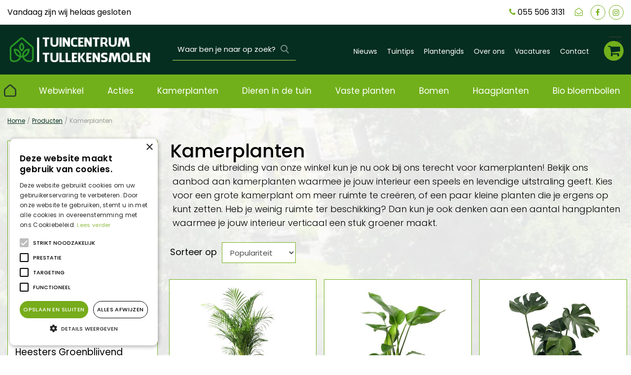

--- FILE ---
content_type: text/html; charset=utf-8
request_url: https://www.tuincentrumtullekensmolen.nl/kamerplanten
body_size: 32049
content:
<!DOCTYPE html>
<html lang="nl"><head>
<meta charset="utf-8">
<meta name="viewport" content="width=device-width, initial-scale=1, maximum-scale=1, minimum-scale=1, shrink-to-fit=no">
<title>Kamerplanten bestellen | Tuincentrum Tullekensmolen - Tuincentrum Tullekensmolen Beekbergen</title>
<meta name="keywords" content="Vaste planten, Kruiden, Varens, Grassen, Potgrond en bemesting, Tuingereedschap">
<meta name="description" content="Wil je kamerplanten online bestellen in de buurt van Beekbergen? Bekijk dan het assortiment van Tuincentrum Tullekensmolen in de webshop!">
<meta property="og:description" content="Wil je kamerplanten online bestellen in de buurt van Beekbergen? Bekijk dan het assortiment van Tuincentrum Tullekensmolen in de webshop!">
<meta property="og:type" content="article">
<meta property="og:url" content="https://www.tuincentrumtullekensmolen.nl/kamerplanten">
<meta property="og:description" content="Sinds de uitbreiding van onze winkel kun je nu ook bij ons terecht voor kamerplanten! Bekijk ons aanbod aan kamerplanten waarmee je jouw interieur een speels en levendige uitstraling geeft. Kies voor een grote kamerplant om meer ruimte te cre&amp;euml;ren, of een paar kleine planten die je ergens op kunt zetten. Heb je weinig ruimte ter beschikking? Dan kun je ook denken aan een aantal hangplanten waarmee je jouw interieur verticaal een stuk groener maakt.&amp;nbsp;">
<meta property="og:image" content="https://www.tuincentrumtullekensmolen.nl/files/images/webshop/kamerplanten-667x1000-621fa5d0c0e1e_og.jpg">
<meta property="og:title" content="Kamerplanten">
<meta property="og:locale" content="nl_NL">
<meta property="og:site_name" content="Tuincentrum Tullekensmolen Beekbergen">
<meta name="format-detection" content="telephone=no">
<link rel="alternate" type="application/rss+xml" href="https://www.tuincentrumtullekensmolen.nl/nieuws/feed.xml">
<!-- Global site tag (gtag.js) - Google Analytics -->
<script async src="https://www.googletagmanager.com/gtag/js?id=G-H9RLKPGXB1"></script>
<script>
  window.dataLayer = window.dataLayer || [];
  function gtag(){dataLayer.push(arguments);}
  gtag('js', new Date());

  gtag('config', 'G-H9RLKPGXB1');
</script>

<!-- Cookie Script code -->
<script type="text/javascript" charset="UTF-8" src="//cdn.cookie-script.com/s/445db2b77851d1b06d277391c5d94a4e.js"></script>
<!-- End Cookie Script code -->

<script src="https://static.elfsight.com/platform/platform.js" async></script>
<link href="/files/images/icons/favicon-1682409139.ico" rel="icon" type="image/x-icon" />
<link href="https://www.tuincentrumtullekensmolen.nl/kamerplanten" rel="canonical" />
<link href="/files/images/icons/f169c25733/apple-touch-icon-precomposed.png" rel="apple-touch-icon" />
<link rel="preload" href="/font/fontawesome-webfont.woff2?v=4.7.0" as="font" crossorigin>
<link rel="dns-prefetch" href="https://www.google-analytics.com" crossorigin>
<link rel="dns-prefetch" href="https://stats.g.doubleclick.net" crossorigin>
<link rel="stylesheet" type="text/css" href="/website/default-v2/css/style_production.86.css">



    <script type="text/javascript">
  	var app = {"baseUrl":"","assetUrl":"","locale":"nl_NL","language":"nl"};
  	app.lang = app.lang || {};
	</script>
	<!-- Global Site Tag (gtag.js) - Google Analytics -->
<script async src="https://www.googletagmanager.com/gtag/js?id=G-H9RLKPGXB1"></script>
<script>
  window.dataLayer = window.dataLayer || [];
  function gtag(){dataLayer.push(arguments);}
  gtag('js', new Date());
  gtag('config', 'G-H9RLKPGXB1');
</script>	<!-- Google Analytics -->
	<script type="text/javascript">
				(function(i,s,o,g,r,a,m){i['GoogleAnalyticsObject']=r;i[r]=i[r]||function(){
		(i[r].q=i[r].q||[]).push(arguments)},i[r].l=1*new Date();a=s.createElement(o),
		m=s.getElementsByTagName(o)[0];a.async=1;a.src=g;m.parentNode.insertBefore(a,m)
		})(window,document,'script','//www.google-analytics.com/analytics.js','ga_ua_override');
        		function ga(i,s,o,g,r,a,m) { ga_ua_override(i,s,o,g,r,a,m);
					
			if(i !== 'send' || s === 'pageview') return;
		
			var ga4p = [];
			if(typeof o === 'object')
			{
				if(!g) g = o.eventCategory || null;
				ga4p = o;
			}
			else
			{
				if(o) ga4p.push({'event_category': o});
				if(r) ga4p.push({'event_label': r});
			}
		
			gtag(s, g, ga4p);
		}
		
				ga('create', 'UA-110542887-1', 'auto');
		ga('require', 'displayfeatures');
	  			ga('set', 'anonymizeIp', true);
						ga('send', 'pageview');

        (function() {
            var script = document.createElement('script');
            script.src = 'https://unpkg.com/web-vitals@2.1.4/dist/web-vitals.iife.js';
            script.onload = function() {
				function sendToGoogleAnalytics({name, delta, id}) {
					ga('send', 'event', {
						eventCategory: 'Web Vitals',
						eventAction: name,
						eventLabel: id,
						eventValue: Math.round(name === 'CLS' ? delta * 1000 : delta),
						nonInteraction: true,
						transport: 'beacon'
					});
				}

                webVitals.getCLS(sendToGoogleAnalytics);
                webVitals.getFID(sendToGoogleAnalytics);
                webVitals.getLCP(sendToGoogleAnalytics);
            }
            document.head.appendChild(script);
        }());

		    </script>
			<style type="text/css">
		body#custom-bg{ background: url('https://www.tuincentrumtullekensmolen.nl/files/images/misc/achtergrond-1920x2764-61b9bb70cebdc_src.jpg')  top left repeat;
		background-size:contain;		}
	</style>
	</head>
<body class="col_equal responsive nl_NL nl webshop category-37" id="custom-bg">
<!-- Elfsight Popup | Omleiding Tullekensmolen -->
<script src="https://elfsightcdn.com/platform.js" async></script>
<div class="elfsight-app-6f487885-8d4c-4dcf-9489-bdc0e938802b" data-elfsight-app-lazy></div><div id="body_content">
	<div id=skip-link><a href="#content" class="sr-only sr-only-focusable">Ga naar content</a></div>
		<section id=container>
		<header class="layout_placeholder placeholder-header">
	<div class=in>
		<div id="layout_block_40" class="layout_block block_type_breadcrumbs">
	<div class=in itemscope itemtype="https://schema.org/BreadcrumbList">		<div class="breadcrumb" itemprop="itemListElement" itemscope itemtype="https://schema.org/ListItem">
		  		  <a itemprop="item"  href="/" class="home" title="Home"><span itemprop="name">Home</span><meta itemprop="position" content="1"></a>
		  <div class="separator">&gt;</div>		</div>
			<div class="breadcrumb" itemprop="itemListElement" itemscope itemtype="https://schema.org/ListItem">
		  		  <a itemprop="item"  href="/producten" title="Producten"><span itemprop="name">Producten</span><meta itemprop="position" content="2"></a>
		  <div class="separator">&gt;</div>		</div>
			<div class="breadcrumb" itemprop="itemListElement" itemscope itemtype="https://schema.org/ListItem">
		  		    <span itemprop="name"  title="Kamerplanten">Kamerplanten</span><meta itemprop="position" content="3">
		  		</div>
	</div>
</div>	
	</div>
</header>	    <div class="column_wrapper disable_right column-2">
	    	<div class=in>
				<div class=main_column id=main_column>
					<div class="layout_placeholder placeholder-content_top">
	<div class="in">
		    <div id="layout_block_18" class="layout_block block_type_openinghours_today">
        <div class=wrap>
            <div class=in>
                <div class=block-content>
                    <span class="location_1"><span class="closed-text">Vandaag zijn wij helaas gesloten</span></span>                </div>
            </div>
        </div>
    </div>
<div id="layout_block_20" class="layout_block block_type_logo">
	<div class=in>
		<a href="/" title="Tuincentrum Tullekensmolen webshop Beekbergen" class="logo">
			<img src="/website/default-v2/images/logo.png" alt="Tuincentrum Tullekensmolen webshop Beekbergen"  loading="eager">
		</a>
	</div>
</div><div id="layout_block_21" class="layout_block block_type_html header-contact">
		<div class="wrap">
		<div class=in>
						<div class=block-content><ul>
	<li><a href="tel:0031555063131"><i class="fa fa-phone">&nbsp;</i><span>055 506 3131</span></a></li>
	<li><a href="/cdn-cgi/l/email-protection#82ebece4edc2f6f7ebece1e7ecf6f0f7eff6f7eeeee7e9e7ecf1efedeee7ecacecee"><i class="fa fa-envelope-open-o">&nbsp;</i></a></li>
</ul></div>					</div>
	</div>
	</div>
<div id="layout_block_19" class="layout_block block_type_html header-social">
		<div class="wrap">
		<div class=in>
						<div class=block-content><ul>
	<li><a href="https://www.facebook.com/tuincentrumtullekensmolen/" rel="noopener noreferrer" target="_blank"><i class="fa fa-facebook">&nbsp;</i></a></li>
	<li><a href="https://www.instagram.com/tuincentrum_tullekensmolen" rel="noopener noreferrer" target="_blank"><i class="fa fa-instagram">&nbsp;</i></a></li>
</ul></div>					</div>
	</div>
	</div>
<div id="layout_block_27" class="layout_block block_type_html header-menu-button">
		<div class="wrap">
		<div class=in>
						<div class=block-content><p><a href="#">&nbsp;</a></p></div>					</div>
	</div>
	</div>
<nav id="layout_block_43" class="layout_block block_type_navigation menu-top submenu_vertical_show">
<div class="in">
<ul>
  <li class="first" id="item_41"><span class=headlink>
    <a id="41" title="Nieuws" class="label " href="/nieuws" target="_self"><span class=in>Nieuws</span></a>
             
             </span>
  </li>
  <li class="" id="item_35"><span class=headlink>
    <a id="35" title="Tuintips" class="label " href="/tuintips" target="_self"><span class=in>Tuintips</span></a>
             
             </span>
  </li>
  <li class="" id="item_36"><span class=headlink>
    <a id="36" title="Plantengids" class="label " href="/plantengids" target="_self"><span class=in>Plantengids</span></a>
             
             </span>
  </li>
  <li class="" id="item_38"><span class=headlink>
    <a id="38" title="Over ons" class="label " href="/over-ons" target="_self"><span class=in>Over ons</span></a>
             
             </span>
  </li>
  <li class="" id="item_51"><span class=headlink>
    <a id="51" title="Vacatures" class="label " href="/vacatures" target="_self"><span class=in>Vacatures</span></a>
             
             </span>
  </li>
  <li class="last" id="item_39"><span class=headlink>
    <a id="39" title="Contact" class="label " href="/vestiging/tuincentrum-tullekensmolen" target="_self"><span class=in>Contact</span></a>
             
             </span>
  </li>
</ul>
</div>
</nav>
<nav id="layout_block_22" class="layout_block block_type_navigation menu-main submenu_vertical_show">
<div class="in">
<ul>
  <li class="first" id="item_1"><span class=headlink>
    <a id="1" title="Home" class="label " href="/" target="_self"><span class=in>Home</span></a>
             
             </span>
  </li>
  <li class="has_submenu" id="item_22"><span class=headlink>
    <a id="22" title="Webwinkel" class="label " href="/producten" target="_self"><span class=in>Webwinkel</span></a>
             <span class="submenu_button"></span>
             </span>
    <div class="sub submenu"><ul>
      <li class="first"><span class=headlink>
        <a title="Acties" class="label " href="/acties"><span class=in>Acties</span></a>
		             </span>
      </li>
      <li><span class=headlink>
        <a title="Seizoen" class="label " href="/seizoen"><span class=in>Seizoen</span></a>
		             </span>
      </li>
      <li><span class=headlink>
        <a title="Bomen" class="label " href="/bomen"><span class=in>Bomen</span></a>
		             </span>
      </li>
      <li><span class=headlink>
        <a title="Biologische vaste planten" class="label " href="/biologische-vaste-planten"><span class=in>Biologische vaste planten</span></a>
		             </span>
      </li>
      <li><span class=headlink>
        <a title="Cadeaubonnen" class="label " href="/cadeaubonnen"><span class=in>Cadeaubonnen</span></a>
		             </span>
      </li>
      <li><span class=headlink>
        <a title="Dieren in de tuin" class="label " href="/dieren-in-de-tuin"><span class=in>Dieren in de tuin</span></a>
		             </span>
      </li>
      <li><span class=headlink>
        <a title="Fruit" class="label " href="/fruit"><span class=in>Fruit</span></a>
		             </span>
      </li>
      <li><span class=headlink>
        <a title="Gewasbescherming" class="label " href="/gewasbescherming"><span class=in>Gewasbescherming</span></a>
		             </span>
      </li>
      <li><span class=headlink>
        <a title="Haagplanten" class="label " href="/haagplanten"><span class=in>Haagplanten</span></a>
		             </span>
      </li>
      <li><span class=headlink>
        <a title="Heesters Bladverliezend" class="label " href="/heesters-bladverliezend"><span class=in>Heesters Bladverliezend</span></a>
		             </span>
      </li>
      <li><span class=headlink>
        <a title="Heesters Groenblijvend" class="label " href="/heesters-groenblijvend"><span class=in>Heesters Groenblijvend</span></a>
		             </span>
      </li>
      <li><span class=headlink>
        <a title="Hydrangea" class="label " href="/hydrangea"><span class=in>Hydrangea</span></a>
		             </span>
      </li>
      <li><span class=headlink>
        <a title="Inheemse planten" class="label " href="/inheemse-planten"><span class=in>Inheemse planten</span></a>
		             </span>
      </li>
      <li><span class=headlink>
        <a title="Inheems Voedselbos" class="label " href="/inheems-voedselbos"><span class=in>Inheems Voedselbos</span></a>
		             </span>
      </li>
      <li><span class=headlink>
        <a title="Kamerplanten" class="label " href="/kamerplanten"><span class=in>Kamerplanten</span></a>
		             </span>
      </li>
      <li><span class=headlink>
        <a title="Kerst" class="label " href="/kerst"><span class=in>Kerst</span></a>
		             </span>
      </li>
      <li><span class=headlink>
        <a title="Klimplanten" class="label " href="/klimplanten"><span class=in>Klimplanten</span></a>
		             </span>
      </li>
      <li><span class=headlink>
        <a title="Mediterane planten" class="label " href="/mediterane-planten"><span class=in>Mediterane planten</span></a>
		             </span>
      </li>
      <li><span class=headlink>
        <a title="Meststoffen" class="label " href="/meststoffen"><span class=in>Meststoffen</span></a>
		             </span>
      </li>
      <li><span class=headlink>
        <a title="Moestuin" class="label " href="/moestuin"><span class=in>Moestuin</span></a>
		             </span>
      </li>
      <li><span class=headlink>
        <a title="Potten" class="label " href="/potten"><span class=in>Potten</span></a>
		             </span>
      </li>
      <li><span class=headlink>
        <a title="Regentonnen en Vaten" class="label " href="/regentonnen-en-vaten"><span class=in>Regentonnen en Vaten</span></a>
		             </span>
      </li>
      <li><span class=headlink>
        <a title="Rozen" class="label " href="/rozen"><span class=in>Rozen</span></a>
		             </span>
      </li>
      <li><span class=headlink>
        <a title="Tuingereedschap" class="label " href="/tuingereedschap"><span class=in>Tuingereedschap</span></a>
		             </span>
      </li>
      <li><span class=headlink>
        <a title="Vaste planten" class="label " href="/vaste-planten"><span class=in>Vaste planten</span></a>
		             </span>
      </li>
      <li class="last"><span class=headlink>
        <a title="Zaden" class="label " href="/zaden"><span class=in>Zaden</span></a>
		             </span>
      </li>
    </ul></div>
  </li>
  <li class="" id="item_42"><span class=headlink>
    <a id="42" title="Acties" class="label " href="/acties" target="_self"><span class=in>Acties</span></a>
             
             </span>
  </li>
  <li class="active" id="item_48"><span class=headlink>
    <a id="48" title="Kamerplanten" class="label " href="/kamerplanten" target="_self"><span class=in>Kamerplanten</span></a>
             
             </span>
  </li>
  <li class="" id="item_56"><span class=headlink>
    <a id="56" title="Dieren in de tuin" class="label " href="/dieren-in-de-tuin" target="_self"><span class=in>Dieren in de tuin</span></a>
             
             </span>
  </li>
  <li class="has_submenu" id="item_27"><span class=headlink>
    <a id="27" title="Vaste planten" class="label " href="/vaste-planten" target="_self"><span class=in>Vaste planten</span></a>
             <span class="submenu_button"></span>
             </span>
    <div class="sub submenu"><ul>
      <li class="first"><span class=headlink>
        <a title="Kruiden" class="label " href="/vaste-planten/kruiden"><span class=in>Kruiden</span></a>
		             </span>
      </li>
      <li><span class=headlink>
        <a title="Kruiden Biologisch" class="label " href="/vaste-planten/kruiden-biologisch"><span class=in>Kruiden Biologisch</span></a>
		             </span>
      </li>
      <li><span class=headlink>
        <a title="Varens" class="label " href="/vaste-planten/varens"><span class=in>Varens</span></a>
		             </span>
      </li>
      <li><span class=headlink>
        <a title="Grassen" class="label " href="/vaste-planten/grassen"><span class=in>Grassen</span></a>
		             </span>
      </li>
      <li><span class=headlink>
        <a title="Bijen en Vlinderlokkers" class="label " href="/vaste-planten/bijen-en-vlinderlokkers"><span class=in>Bijen en Vlinderlokkers</span></a>
		             </span>
      </li>
      <li><span class=headlink>
        <a title="Bodembedekkers" class="label " href="/vaste-planten/bodembedekkers"><span class=in>Bodembedekkers</span></a>
		             </span>
      </li>
      <li><span class=headlink>
        <a title="Inheemse planten" class="label " href="/vaste-planten/inheemse-planten"><span class=in>Inheemse planten</span></a>
		             </span>
      </li>
      <li class="last"><span class=headlink>
        <a title="Vasteplanten Bio" class="label " href="/vaste-planten/vasteplanten-bio"><span class=in>Vasteplanten Bio</span></a>
		             </span>
      </li>
    </ul></div>
  </li>
  <li class="has_submenu" id="item_28"><span class=headlink>
    <a id="28" title="Bomen" class="label " href="/bomen" target="_self"><span class=in>Bomen</span></a>
             <span class="submenu_button"></span>
             </span>
    <div class="sub submenu"><ul>
      <li class="first"><span class=headlink>
        <a title="Bolvormig" class="label " href="/bomen/bolvormig"><span class=in>Bolvormig</span></a>
		             </span>
      </li>
      <li><span class=headlink>
        <a title="Dakvormen" class="label " href="/bomen/dakvormen"><span class=in>Dakvormen</span></a>
		             </span>
      </li>
      <li><span class=headlink>
        <a title="Halfstam" class="label " href="/bomen/halfstam"><span class=in>Halfstam</span></a>
		             </span>
      </li>
      <li><span class=headlink>
        <a title="Leivormen" class="label " href="/bomen/leivormen"><span class=in>Leivormen</span></a>
		             </span>
      </li>
      <li class="last"><span class=headlink>
        <a title="Zuilvormig" class="label " href="/bomen/zuilvormig"><span class=in>Zuilvormig</span></a>
		             </span>
      </li>
    </ul></div>
  </li>
  <li class="has_submenu" id="item_30"><span class=headlink>
    <a id="30" title="Haagplanten" class="label " href="/haagplanten" target="_self"><span class=in>Haagplanten</span></a>
             <span class="submenu_button"></span>
             </span>
    <div class="sub submenu"><ul>
      <li class="first"><span class=headlink>
        <a title="Haagplanten Wortelgoed" class="label " href="/haagplanten/haagplanten-wortelgoed"><span class=in>Haagplanten Wortelgoed</span></a>
		             </span>
      </li>
      <li><span class=headlink>
        <a title="Haagplanten Kluit" class="label " href="/haagplanten/haagplanten-kluit"><span class=in>Haagplanten Kluit</span></a>
		             </span>
      </li>
      <li class="last"><span class=headlink>
        <a title="Haagplanten in pot" class="label " href="/haagplanten/haagplanten-in-pot"><span class=in>Haagplanten in pot</span></a>
		             </span>
      </li>
    </ul></div>
  </li>
  <li class="last" id="item_43"><span class=headlink>
    <a id="43" title="Bio bloembollen" class="label " href="https://www.tuincentrumtullekensmolen.nl/seizoen/biologische-bloembollen" target="_self"><span class=in>Bio bloembollen</span></a>
             
             </span>
  </li>
</ul>
</div>
</nav>
<div id="layout_block_38" class="layout_block block_type_webshop_shoppingcart"  title="Ga naar je winkelwagen">
	<div class="wrap popup-cart-container">
		<div class=in>
						<div class="block-title title"><h2><a href="/winkelwagen">Winkelwagen</a></h2></div>
						<div class=block-content>
                								<a href="/winkelwagen" class="cartLink">
					<span class="info no_items">
						€ 0,00					</span>
				</a>
								<div class="cart-links no_items">
					<div class="pay-link"><a href="/winkelwagen" title="Bekijken">Bekijken</a></div>
				</div>
							</div>
					</div>
	</div>
</div>
<div id="layout_block_32" class="layout_block block_type_search_box_2">
	<div class=wrap>
		<div class=in>
			<div class=block-content>
				<form name="search2" class=form action="/zoeken">
					<input type=hidden id=search_id name="search_id" value="32">
					<div class="grid-10-12">
						<input type=text name=q id=search-input placeholder="Waar ben je naar op zoek?">
					</div>
					<div class="grid-2-12">
						<input type=submit name=search-submit id=search-submit value="Zoeken">
					</div>
				</form>
			</div>
		</div>
	</div>
</div>
	</div>
</div>					<section id=content tabindex="-1">
						<div class=in>
																					<article class="webshop-products">
	<div id="ajax_content">
		<div class=page-title><h1>Kamerplanten</h1></div>
<div class="page-text">
<p>Sinds de uitbreiding van onze winkel kun je nu ook bij ons terecht voor kamerplanten! Bekijk ons aanbod aan kamerplanten waarmee je jouw interieur een speels en levendige uitstraling geeft. Kies voor een grote kamerplant om meer ruimte te cre&euml;ren, of een paar kleine planten die je ergens op kunt zetten. Heb je weinig ruimte ter beschikking? Dan kun je ook denken aan een aantal hangplanten waarmee je jouw interieur verticaal een stuk groener maakt.&nbsp;</p>
</div>
<div id="products_overview" class="webshop_products products-overview columns4"><!-- New filter block -->
<div class="horizontal_webshop_products_filter"><div class=wrap>
	<div class=in>
					<div class="toggle-filter-label">
				<span class="show-filter">Filter op</span>
				<span class="hide-filter">Verberg filters</span>
			</div>
				<div class="block-content">
						<form id="webshop_products_filter_form_horizontal" method="post" action="/producten">
				<input type="hidden" name="post" value="1" />
									<input type="hidden" name="category_id" value="37" />
					<input type="hidden" name="category_slug" value="kamerplanten" />
																								<div class="product-specs-block dropdown">
									<div class=in>
																				<div class="ps-block-content">
											<select  name="brand" id="brands_filter">
												<option value="0">(Merk)</option>
																								<option   value="culvita">Culvita (1)</option>
																							</select>
																						<a href="#" onclick="clearFilterHor('brands_filter', 'select'); return false;" class="erase-selection">Wis selectie</a>
																					</div>
																			</div>
								</div>
							
										<div class="product-specs-block search_field">
					<div class=in>
												<div class="ps-block-content search_field">
							<div id="search_field" >
								<input type="text" value="" id="search_field_inputHor" name="search_field" placeholder="Zoek producten" />
								<input type="submit" value="Zoeken" id="search_field_submitHor" name="submit_search">
							</div>
							<a href="#" onclick="clearFilterHor('search_field_inputHor', 'text'); return false;" class="erase-selection">Wis selectie</a>
						</div>
					</div>
				</div>
									<input type="hidden" id="price_default_minHor" name="price_default_min" value="5" />
					<input type="hidden" id="price_default_maxHor" name="price_default_max" value="50" />
					<input type="hidden" id="price_already_selectedHor" name="price[already_selected]" value="0" />
					<div style="" class="product-specs-block prices-slider slider">
						<div class=in>
														<div class=ps-block-content>
								<div id="price" class="slider-range"></div>
								<div class="refine-fields">
									<span class="unit">€&nbsp;</span>
									<input type="text" name="price[min]" id="price_minHor" value="5">
									<span class="dash">&nbsp;-&nbsp;</span>
									<input type="text" name="price[max]" id="price_maxHor" value="50">
								</div>
								<a href="#" onclick="clearFilterHor('price', 'slider'); return false;" class="erase-selection">Wis selectie</a>
							</div>
						</div>
					</div>
							</form>
		</div>
	</div>
</div>
</div><script data-cfasync="false" src="/cdn-cgi/scripts/5c5dd728/cloudflare-static/email-decode.min.js"></script><script type="text/javascript">
		function productsFilterHor(param){
		if(param === undefined){ param = null; }

		if($('#webshop_products_filter_form_horizontal #search_field_inputHor') && $('#webshop_products_filter_form_horizontal #search_field_inputHor').val()){
			var search_field_val = $('#webshop_products_filter_form_horizontal #search_field_inputHor').val().trim();
			search_field_val = search_field_val.replace(/(\s)+/g,"$1");
			$('#webshop_products_filter_form_horizontal #search_field_inputHor').val(search_field_val);
		}

		var ajax_filter = 1;

		if (ajax_filter == '1' && window.history.pushState) {
			var data = $('#webshop_products_filter_form_horizontal').serializeArray();
			if(param === true){
				data.push({name: 'remove', value: 'true'})
			}

			$.ajax({
				url: '/producten/filter',
				dataType: 'json',
				type: 'post',
				data: data,
				beforeSend: function(){
					$.blockUI.defaults.css = {};
					$('#products_overview').block({ message: '<div class=block-message-in><h2>laden...</h2></div>', overlayCSS: { backgroundColor: '#fff', cursor: 'default' } });
				},
				success: function(response) {
					if (response.error) {
						alert(response.error);
					} else {
						var current_url = response.current_url;
						var current_title = response.current_title.replace(/&amp;/g, '&').replace(/&gt;>/g, '>').replace(/&lt;/g, 'M').replace(/&quot;/g, '"');
						var current_breadcrumbs = response.current_breadcrumbs;

						$('title').html(current_title);
						$('.block_type_breadcrumbs').html(current_breadcrumbs);

						$('article.webshop-products').html(response.content);
						$('#layout_block_filters_block').html(response.filter_block);

						$.scrollTo('#products_overview', 0, { axis: 'y' });

						toggleFilter();

						history.pushState({'goto':current_url}, current_title, current_url);

						
								if (typeof reloadSlider == 'function') { reloadSlider(); }
								if (typeof reloadSliderHor == 'function') { reloadSliderHor(); }
						if($('#grid-container-products').length === 1){
							$('#grid-container-products img').on("load", function() {
								$('#grid-container-products').masonry({ itemSelector: '.product', stamp: '.stamp', isFitWidth: true });
							});
						}
					}
				}
			});
		} else {
						$('#webshop_products_filter_form_horizontal').submit();
			
		}
		return false;
	}

	function clearFilterHor(filter_id, tag) {
		var check = null;
		if (filter_id == 'category_filter') {
			$('input[name="category_id"]').val('');
			$('input[name="category_slug"]').val('');
			check = true;
		}

		if (tag == 'select') {
			$('#webshop_products_filter_form_horizontal #'+filter_id).find('option').removeAttr('selected');
		} else if (tag == 'checkbox' || tag == 'radio') {
			$('#webshop_products_filter_form_horizontal #'+filter_id).find('li input').removeAttr('checked');
			if (filter_id == 'brands_filter') {
				$('#webshop_products_filter_form_horizontal input[name="less_more[brand]"]').val('more');
			}else{
				$('#webshop_products_filter_form_horizontal input[name="less_more['+filter_id+']"]').val('more');
			}
		} else if (filter_id == 'search_field_inputHor' && tag == 'text') {
			$('#webshop_products_filter_form_horizontal #'+filter_id).val('');
		} else if (filter_id == 'letter' && tag == 'text') {
			$('#webshop_products_filter_form_horizontal #'+filter_id).val('');
		} else if (tag == 'slider') {
			var default_min = $('#webshop_products_filter_form_horizontal #'+filter_id+'_default_minHor').val();
			var default_max = $('#webshop_products_filter_form_horizontal #'+filter_id+'_default_maxHor').val();
			$('#webshop_products_filter_form_horizontal #'+filter_id).slider('values', 0, default_min);
			$('#webshop_products_filter_form_horizontal #'+filter_id).slider('values', 1, default_max);
			$('#webshop_products_filter_form_horizontal #'+filter_id+'_minHor').val(default_min);
			$('#webshop_products_filter_form_horizontal #'+filter_id+'_maxHor').val(default_max);
			$('#webshop_products_filter_form_horizontal #'+filter_id+'_already_selectedHor').val('0');
		}
		productsFilterHor(check);
	}

	function reloadSliderHor() {
		$('#webshop_products_filter_form_horizontal .slider-range').each(function(){
			var slider_id = $(this).attr('id');

			var default_min = parseInt($('#webshop_products_filter_form_horizontal #'+slider_id+'_default_minHor').val());
			var default_max = parseInt($('#webshop_products_filter_form_horizontal #'+slider_id+'_default_maxHor').val());

			var value_min = parseInt($('#webshop_products_filter_form_horizontal #'+slider_id+'_minHor').val());
			var value_max = parseInt($('#webshop_products_filter_form_horizontal #'+slider_id+'_maxHor').val());

			var already_selected_int = parseInt($('#webshop_products_filter_form_horizontal #'+slider_id+'_already_selectedHor').val());
			var already_selected = (already_selected_int == 1) ? true : false;

			$('#webshop_products_filter_form_horizontal #'+slider_id).slider({
				range: true,
				min: default_min,
				max: default_max,
				step: 1,
				values: [value_min, value_max],
				slide: function(event, ui){
					$('#webshop_products_filter_form_horizontal #'+slider_id+'_minHor').val(ui.values[0]);
					$('#webshop_products_filter_form_horizontal #'+slider_id+'_maxHor').val(ui.values[1]);
				},
				stop: function(event, ui) {
					if (already_selected || !((ui.values[0] == default_min) && (ui.values[1] == default_max))) {
						productsFilterHor();
					}
				}
			});

			$('#webshop_products_filter_form_horizontal #'+slider_id+'_minHor').on('change', function(e) {
			    e.preventDefault();
				var current_min = parseInt(this.value);
				var current_max = parseInt($('#webshop_products_filter_form_horizontal #'+slider_id+'_maxHor').val());

				$('#webshop_products_filter_form_horizontal #'+slider_id).slider('values', 0, [current_min]);
				if (current_max < current_min) {
					alert('Het maximum moet groter zijn dan het minimum!');
					return false;
				}
				if (current_min < default_min) {
					alert('Verkeerde minimale waarde!');
					return false;
				}

				var default_values = (current_min == default_min) && (current_max == default_max);
				var products_filter = (already_selected || !default_values);
				if (products_filter) {
					productsFilterHor();
				}
				e.stopPropagation();
			});
			$('#webshop_products_filter_form_horizontal #'+slider_id+'_maxHor').on('change', function(e) {
                e.preventDefault();
				var current_min = parseInt($('#webshop_products_filter_form_horizontal #'+slider_id+'_minHor').val());
				var current_max = parseInt(this.value);

				$('#webshop_products_filter_form_horizontal #'+slider_id).slider('values', 1, [current_max]);
				if (current_max < current_min) {
					alert('Het maximum moet groter zijn dan het minimum!');
					return false;
				}
				if (current_max > default_max) {
					alert('Verkeerde maximale waarde!');
					return false;
				}

				var default_values = (current_min == default_min) && (current_max == default_max);
				var products_filter = (already_selected || !default_values);
				if (products_filter) {
					productsFilterHor();
				}
                e.stopPropagation();
			});
		});
	}

	function toggleFilter(){
		$('.toggle-filter-label .show-filter').click(function(e){
			$('.horizontal_webshop_products_filter .block-content').addClass('show');
			$('.horizontal_webshop_products_filter .block-content').removeClass('hide');

			$(this).hide();
			$('.toggle-filter-label .hide-filter').show();
		});

		$('.toggle-filter-label .hide-filter').click(function(e){
			$('.horizontal_webshop_products_filter .block-content').addClass('hide');
			$('.horizontal_webshop_products_filter .block-content').removeClass('show');

			$(this).hide();
			$('.toggle-filter-label .show-filter').show();
		});
	}
</script>

<div class=product-navigation-container><div class=page-information><div class=product-count>1 - 12 van 12 producten</div><div class=product-page-limit><label for="pageLimit">Aantal per pagina</label><select id="pageLimit" onchange="changeLimit('/producten/filter/controller/kamerplanten/module/default/category_id/37/category_slug/kamerplanten');"><option value="12">12</option><option value="24">24</option><option value="36">36</option><option value="48">48</option><option value="60" selected="selected">60</option></select></div><div class=product-page-sort><label for="pageSort">Sorteer op</label><select id="pageSort" onchange="changeSort('/producten/filter/controller/kamerplanten/module/default/category_id/37/category_slug/kamerplanten');"><option value="name_asc">Naam oplopend</option><option value="name_desc">Naam aflopend</option><option value="price_asc">Prijs oplopend</option><option value="price_desc">Prijs aflopend</option><option value="action_desc">Aanbiedingen</option><option value="popularity_desc" selected="selected">Populariteit</option></select></div></div></div><div class="product odd has_price has_picture price_incl no_old_price has_call_to_action has_direct_order belowimage" data-id=7061>	<div class="wrap"><a href="/product/dypsis-lutescens-arecapalm" title="Dypsis lutescens Arecapalm" class="gtm-product-click" data-list="product-overview"><span class="picture gc-img" data-src="/files/images/webshop/dypsis-lutescens-arecapalm-2455x3415-6595b6f257e54_s.jpg"><img data-src="/files/images/webshop/dypsis-lutescens-arecapalm-2455x3415-6595b6f257e54_s.jpg" class=hidden-image alt="Dypsis lutescens Arecapalm" onclick="document.location.href='/product/dypsis-lutescens-arecapalm'; return false;" width="2455" height="3415" /></span><span class="name">Dypsis lutescens Arecapalm</span><span class="text"><span class="price">
	<span class="symbol">€</span> <span class="number">39</span><span class="separator">,</span><span class="decimals">95</span></span><span class="call_to_action orderBtn gtm-product-order">Info</span><span class="direct_order popup_order orderBtn gtm-product-order" onclick="ga('send', 'event', 'buttons', 'category page', 'add to cart')">Bestel</span></span></a>	</div></div>

<div class="product even has_price has_picture price_incl no_old_price has_call_to_action has_direct_order belowimage" data-id=7065>	<div class="wrap"><a href="/product/strelitzia-nicolai" title="Strelitzia nicolai" class="gtm-product-click" data-list="product-overview"><span class="picture gc-img" data-src="/files/images/webshop/strelitzia-nicolai-2000x2000-6595bc945f8cd_s.jpg"><img data-src="/files/images/webshop/strelitzia-nicolai-2000x2000-6595bc945f8cd_s.jpg" class=hidden-image alt="Strelitzia nicolai" onclick="document.location.href='/product/strelitzia-nicolai'; return false;" width="2000" height="2000" /></span><span class="name">Strelitzia nicolai</span><span class="text"><span class="price">
	<span class="symbol">€</span> <span class="number">29</span><span class="separator">,</span><span class="decimals">95</span></span><span class="call_to_action orderBtn gtm-product-order">Info</span><span class="direct_order popup_order orderBtn gtm-product-order" onclick="ga('send', 'event', 'buttons', 'category page', 'add to cart')">Bestel</span></span></a>	</div></div>

<div class="product odd has_price has_picture price_incl no_old_price has_call_to_action has_direct_order belowimage" data-id=7063>	<div class="wrap"><a href="/product/monstera-deliciosa-gatenplant" title="Monstera deliciosa Gatenplant" class="gtm-product-click" data-list="product-overview"><span class="picture gc-img" data-src="/files/images/webshop/monstera-deliciosa-gatenplant-5000x6007-6595ba38c1eee_s.jpg"><img data-src="/files/images/webshop/monstera-deliciosa-gatenplant-5000x6007-6595ba38c1eee_s.jpg" class=hidden-image alt="Monstera deliciosa Gatenplant" onclick="document.location.href='/product/monstera-deliciosa-gatenplant'; return false;" width="5000" height="6007" /></span><span class="name">Monstera deliciosa Gatenplant</span><span class="text"><span class="price">
	<span class="symbol">€</span> <span class="number">23</span><span class="separator">,</span><span class="decimals">95</span></span><span class="call_to_action orderBtn gtm-product-order">Info</span><span class="direct_order popup_order orderBtn gtm-product-order" onclick="ga('send', 'event', 'buttons', 'category page', 'add to cart')">Bestel</span></span></a>	</div></div>

<div class="product even has_price has_picture price_incl no_old_price has_call_to_action has_direct_order belowimage" data-id=7158>	<div class="wrap"><a href="/product/howea-forsteriana" title="Howea Forsteriana" class="gtm-product-click" data-list="product-overview"><span class="picture gc-img" data-src="/files/images/webshop/howea-forsteriana-1872x2808-677e7d41ce1e8_s.jpg"><img data-src="/files/images/webshop/howea-forsteriana-1872x2808-677e7d41ce1e8_s.jpg" class=hidden-image alt="Kentia Palm" onclick="document.location.href='/product/howea-forsteriana'; return false;" width="1872" height="2808" /></span><span class="name">Howea Forsteriana</span><span class="text"><span class="price">
	<span class="symbol">€</span> <span class="number">49</span><span class="separator">,</span><span class="decimals">99</span></span><span class="call_to_action orderBtn gtm-product-order">Info</span><span class="direct_order popup_order orderBtn gtm-product-order" onclick="ga('send', 'event', 'buttons', 'category page', 'add to cart')">Bestel</span></span></a>	</div></div>

<div class="product odd has_price has_picture price_incl no_old_price has_call_to_action has_direct_order belowimage" data-id=7064>	<div class="wrap"><a href="/product/spathiphyllum-vivaldi-lepelplant" title="Spathiphyllum 'Vivaldi' Lepelplant" class="gtm-product-click" data-list="product-overview"><span class="picture gc-img" data-src="/files/images/webshop/spathiphyllum-vivaldi-lepelplant-2000x2006-6595bbb3d0d15_s.jpg"><img data-src="/files/images/webshop/spathiphyllum-vivaldi-lepelplant-2000x2006-6595bbb3d0d15_s.jpg" class=hidden-image alt="Spathiphyllum 'Vivaldi' Lepelplant" onclick="document.location.href='/product/spathiphyllum-vivaldi-lepelplant'; return false;" width="2000" height="2006" /></span><span class="name">Spathiphyllum 'Vivaldi' Lepelplant</span><span class="text"><span class="price">
	<span class="symbol">€</span> <span class="number">12</span><span class="separator">,</span><span class="decimals">95</span></span><span class="call_to_action orderBtn gtm-product-order">Info</span><span class="direct_order popup_order orderBtn gtm-product-order" onclick="ga('send', 'event', 'buttons', 'category page', 'add to cart')">Bestel</span></span></a>	</div></div>

<div class="product even has_price has_picture price_incl no_old_price has_call_to_action has_direct_order belowimage" data-id=7153>	<div class="wrap"><a href="/product/culvita-vulkanisch-substraat-voor-kamerplanten-20-liter" title="Culvita Vulkanisch substraat voor kamerplanten - 20 liter" class="gtm-product-click" data-list="product-overview"><span class="picture gc-img" data-src="/files/images/webshop/culvita-vulkanisch-substraat-voor-kamerplanten-20-liter-1152x1536-6790cda42f59f_s.jpg"><img data-src="/files/images/webshop/culvita-vulkanisch-substraat-voor-kamerplanten-20-liter-1152x1536-6790cda42f59f_s.jpg" class=hidden-image alt="Culvita Vulkanisch substraat voor kamerplanten - 20 liter" onclick="document.location.href='/product/culvita-vulkanisch-substraat-voor-kamerplanten-20-liter'; return false;" width="1152" height="1536" /></span><span class="name">Culvita Vulkanisch substraat voor kamerplanten - 20 liter</span><span class="text"><span class="price">
	<span class="symbol">€</span> <span class="number">21</span><span class="separator">,</span><span class="decimals">95</span></span><span class="call_to_action orderBtn gtm-product-order">Info</span><span class="direct_order popup_order orderBtn gtm-product-order" onclick="ga('send', 'event', 'buttons', 'category page', 'add to cart')">Bestel</span></span></a>	</div></div>

<div class="product even has_price has_picture price_incl no_old_price has_call_to_action has_direct_order belowimage" data-id=7062>	<div class="wrap"><a href="/product/asplenium-diverse-soorten-nestvaren" title="Asplenium diverse soorten Nestvaren" class="gtm-product-click" data-list="product-overview"><span class="picture gc-img" data-src="/files/images/webshop/asplenium-diverse-soorten-nestvaren-2242x2242-6595b8e5ad7fc_s.jpg"><img data-src="/files/images/webshop/asplenium-diverse-soorten-nestvaren-2242x2242-6595b8e5ad7fc_s.jpg" class=hidden-image alt="Asplenium diverse soorten Nestvaren" onclick="document.location.href='/product/asplenium-diverse-soorten-nestvaren'; return false;" width="2242" height="2242" /></span><span class="name">Asplenium diverse soorten Nestvaren</span><span class="text"><span class="price">
	<span class="symbol">€</span> <span class="number">6</span><span class="separator">,</span><span class="decimals">95</span></span><span class="call_to_action orderBtn gtm-product-order">Info</span><span class="direct_order popup_order orderBtn gtm-product-order" onclick="ga('send', 'event', 'buttons', 'category page', 'add to cart')">Bestel</span></span></a>	</div></div>

<div class="product odd has_price has_picture price_incl no_old_price has_call_to_action has_direct_order belowimage" data-id=7155>	<div class="wrap"><a href="/product/vochtigheidsmeter" title="Vochtigheidsmeter" class="gtm-product-click" data-list="product-overview"><span class="picture gc-img" data-src="/files/images/webshop/vochtigheidsmeter-870x870-6716411e3de14_s.jpg"><img data-src="/files/images/webshop/vochtigheidsmeter-870x870-6716411e3de14_s.jpg" class=hidden-image alt="Vochtigheidsmeter" onclick="document.location.href='/product/vochtigheidsmeter'; return false;" width="870" height="870" /></span><span class="name">Vochtigheidsmeter</span><span class="text"><span class="price">
	<span class="symbol">€</span> <span class="number">9</span><span class="separator">,</span><span class="decimals">49</span></span><span class="call_to_action orderBtn gtm-product-order">Info</span><span class="direct_order popup_order orderBtn gtm-product-order" onclick="ga('send', 'event', 'buttons', 'category page', 'add to cart')">Bestel</span></span></a>	</div></div>

<div class="product even has_price has_picture price_incl no_old_price has_call_to_action has_direct_order belowimage" data-id=7154>	<div class="wrap"><a href="/product/watermeter-30-cm" title="Watermeter 30 cm." class="gtm-product-click" data-list="product-overview"><span class="picture gc-img" data-src="/files/images/webshop/watermeter-30-cm-600x600-67163fecca9d1_s.jpg"><img data-src="/files/images/webshop/watermeter-30-cm-600x600-67163fecca9d1_s.jpg" class=hidden-image alt="Watermeter 30 cm." onclick="document.location.href='/product/watermeter-30-cm'; return false;" width="600" height="600" /></span><span class="name">Watermeter 30 cm.</span><span class="text"><span class="price">
	<span class="symbol">€</span> <span class="number">5</span><span class="separator">,</span><span class="decimals">99</span></span><span class="call_to_action orderBtn gtm-product-order">Info</span><span class="direct_order popup_order orderBtn gtm-product-order" onclick="ga('send', 'event', 'buttons', 'category page', 'add to cart')">Bestel</span></span></a>	</div></div>

<div class="product odd has_price has_picture price_incl no_old_price has_call_to_action has_direct_order belowimage" data-id=7172>	<div class="wrap"><a href="/product/watermeter-40cm" title="Watermeter 40cm" class="gtm-product-click" data-list="product-overview"><span class="picture gc-img" data-src="/files/images/webshop/watermeter-40cm-600x600-6790d170040a8_s.jpg"><img data-src="/files/images/webshop/watermeter-40cm-600x600-6790d170040a8_s.jpg" class=hidden-image alt="Watermeter 40cm" onclick="document.location.href='/product/watermeter-40cm'; return false;" width="600" height="600" /></span><span class="name">Watermeter 40cm</span><span class="text"><span class="price">
	<span class="symbol">€</span> <span class="number">6</span><span class="separator">,</span><span class="decimals">49</span></span><span class="call_to_action orderBtn gtm-product-order">Info</span><span class="direct_order popup_order orderBtn gtm-product-order" onclick="ga('send', 'event', 'buttons', 'category page', 'add to cart')">Bestel</span></span></a>	</div></div>

<div class="product even has_price has_picture price_incl no_old_price has_call_to_action has_direct_order belowimage" data-id=7171>	<div class="wrap"><a href="/product/watermeter-22cm" title="Watermeter 22cm" class="gtm-product-click" data-list="product-overview"><span class="picture gc-img" data-src="/files/images/webshop/watermeter-22cm-600x600-6790d0d2bef4d_s.jpg"><img data-src="/files/images/webshop/watermeter-22cm-600x600-6790d0d2bef4d_s.jpg" class=hidden-image alt="Watermeter 22cm" onclick="document.location.href='/product/watermeter-22cm'; return false;" width="600" height="600" /></span><span class="name">Watermeter 22cm</span><span class="text"><span class="price">
	<span class="symbol">€</span> <span class="number">5</span><span class="separator">,</span><span class="decimals">49</span></span><span class="call_to_action orderBtn gtm-product-order">Info</span><span class="direct_order popup_order orderBtn gtm-product-order" onclick="ga('send', 'event', 'buttons', 'category page', 'add to cart')">Bestel</span></span></a>	</div></div>

<div class="product even has_price has_picture price_incl no_old_price has_call_to_action has_direct_order belowimage" data-id=8164>	<div class="wrap"><a href="/product/culvita-kamerplant-potgrond-10-liter" title="Culvita Kamerplant potgrond 10 liter" class="gtm-product-click" data-list="product-overview"><span class="picture gc-img" data-src="/files/images/webshop/culvita-kamerplant-potgrond-10-liter-500x500-68f89edb59de9_s.jpg"><img data-src="/files/images/webshop/culvita-kamerplant-potgrond-10-liter-500x500-68f89edb59de9_s.jpg" class=hidden-image alt="Culvita Kamerplant potgrond 10 liter" onclick="document.location.href='/product/culvita-kamerplant-potgrond-10-liter'; return false;" width="500" height="500" /></span><span class="name">Culvita Kamerplant potgrond 10 liter</span><span class="text"><span class="price">
	<span class="symbol">€</span> <span class="number">6</span><span class="separator">,</span><span class="decimals">99</span></span><span class="call_to_action orderBtn gtm-product-order">Info</span><span class="direct_order popup_order orderBtn gtm-product-order" onclick="ga('send', 'event', 'buttons', 'category page', 'add to cart')">Bestel</span></span></a>	</div></div>

</div><div class="page-text under-products-text">
<h2>Kamerplanten bestellen</h2>

<p>Kamerplanten zijn een populaire en stijlvolle manier om leven en kleur aan uw huis of kantoor toe te voegen. Ze niet alleen aantrekkelijk zijn, maar ook bekend staan om hun luchtzuiverende eigenschappen. Bovendien zijn ze een geweldige manier om uw binnenmilieu te verbeteren en te ontspannen na een drukke dag. Er zijn een enorme verscheidenheid aan kamerplanten beschikbaar, dus er is altijd wel een plant die bij uw stijl en levensomstandigheden past. Of u nu op zoek bent naar een kleine, gemakkelijk te verzorgen cactus of een indrukwekkende palmboom, er is een kamerplant voor iedereen. Dus waar wacht je nog op? Voeg vandaag nog wat groen aan je leven toe en geniet van de vele voordelen van kamerplanten!</p>

<h2>Top 5 populaire kamerplanten</h2>

<ul>
	<li>Ficus benjamina (Weepboom): Dit is een populaire keuze vanwege zijn mooie, gevouwen bladeren en zijn gemakkelijke verzorging. Hij doet het goed in indirect zonlicht en houdt van regelmatig water geven.</li>
	<li>Philodendron: Deze planten zijn bekend om hun mooie, groene bladeren en zijn gemakkelijk te verzorgen. Ze doen het goed in indirect zonlicht en houden van regelmatig water geven.</li>
	<li>Sansevieria (Vrouwentong): Deze plant wordt ook wel de &quot;luie man&#39;s plant&quot; genoemd vanwege zijn gemakkelijke verzorging. Hij houdt van indirect zonlicht en hoeft maar een keer per week te worden bewaterd.</li>
	<li>Alocasia (Elephant&#39;s Ear): Dit is een opvallende plant met grote, velachtige bladeren in een scherp punt. Hij houdt van indirect zonlicht en hoeft maar een keer per week te worden bewaterd.</li>
	<li>Spathiphyllum (Peace Lily): Dit is een prachtige plant met witte bloemen en diepgroene bladeren. Hij houdt van indirect zonlicht en hoeft maar een keer per week te worden bewaterd.</li>
</ul>

<h2>Hoe kies je nieuwe kamerplanten?</h2>

<p>Er zijn een paar dingen waar je rekening mee moet houden bij het kiezen van een nieuwe kamerplant:</p>

<ul>
	<li>Standplaats: Zorg ervoor dat je een goede plek hebt voor de plant, rekening houdend met de licht- en waterbehoefte van de plant.</li>
	<li>Grootte: Overweeg hoe groot de plant op termijn zal worden en of je voldoende ruimte hebt voor de plant op de gekozen standplaats.</li>
	<li>Verzorging: Sommige planten zijn gemakkelijker te verzorgen dan andere, dus overweeg hoeveel tijd en moeite je bereid bent te investeren in het verzorgen van de plant.</li>
	<li>Persoonlijke voorkeur: Kies een plant die bij je eigen persoonlijke stijl past en die je mooi vindt.</li>
	<li>Gezondheid: Zorg ervoor dat de plant die je koopt gezond is en geen tekenen van ziekte of schade vertoont.</li>
</ul>

<h2>Kamerplanten met bijpassende potterie</h2>

<p>Ben je op zoek naar de juiste pot voor jouw nieuwe kamerplanten? Die vind je ook in het assortiment van Tuincentrum Tullekensmolen! Bekijk ons online aanbod aan <a href="https://www.tuincentrumtullekensmolen.nl/potten">potterie</a>, of kom langs in onze winkel!</p>
</div>
<script type="text/javascript">
function postToUrl(path, params, method) {
	method = method || "post"; // Set method to post by default, if not specified.

	var form = $(document.createElement( "form" ))
		.attr( {"method": method, "action": path} );

	$.each( params, function(key,value){
		$.each( value instanceof Array? value : [value], function(i,val){
			$(document.createElement("input"))
				.attr({ "type": "hidden", "name": key, "value": val })
				.appendTo( form );
		});
	} );

	form.appendTo( document.body ).submit();
}

function changeLimit(current_href) {
	var limit = $('#pageLimit').val();
	if(!window.history.pushState) {
		postToUrl(current_href, {"limit": limit});
		return false;
	}
	$.ajax({
		url: current_href,
		dataType: 'json',
		type: 'post',
		data: {
			'limit': limit,
			'no_filter': true
		},
		beforeSend: function(){
			$.blockUI.defaults.css = {};
			$('#products_overview').block({ message: '<div class=block-message-in><h2>laden...</h2></div>', overlayCSS: { backgroundColor: '#fff', cursor: 'default' } });
		},
		success: function(response){
			$('article.webshop-products').html(response.content);
			
			$.scrollTo('#products_overview', 0, { axis: 'y' });

			if (typeof toggleFilter === "function") {
				toggleFilter();
			}

			var title = $('title').text().replace(/&amp;/g, '&').replace(/&gt;>/g, '>').replace(/&lt;/g, 'M').replace(/&quot;/g, '"');
			var current_url = response.current_url;

			history.pushState({'goto':current_url}, title, current_url);

			/* Check if page was changed on the server side */
			if (current_href.indexOf('page/') !== -1) {
			    var page = current_href.substr((current_href.indexOf('page/') + 5));
			    if (page.length) {
                    var new_page = '';
                    if (current_url.indexOf('page/') !== -1) {
                        new_page = current_url.substr((current_url.indexOf('page/') + 5));
                    }
                    if (new_page.substr(0, page.length) != page) {
                        window.location.href = current_url;
                    }
                }
            }

			if($('#grid-container-products').length === 1){
				$('#grid-container-products img').on("load", function() {
					 $('#grid-container-products').masonry({ itemSelector: '.product', stamp: '.stamp', isFitWidth: true });
				});
			}
		}
	});

	return false;
}

function changeSort(current_href) {
	var sort = $('#pageSort').val();
	if(!window.history.pushState) {
		postToUrl(current_href, {"sort": sort});
		return false;
	}
	$.ajax({
		url: current_href,
		dataType: 'json',
		type: 'post',
		data: {
			'sort': sort,
			'no_filter': true
		},
		beforeSend: function(){
			$.blockUI.defaults.css = {};
			$('#products_overview').block({ message: '<div class=block-message-in><h2>laden...</h2></div>', overlayCSS: { backgroundColor: '#fff', cursor: 'default' } });
		},
		success: function(response){
			$('article.webshop-products').html(response.content);
			
			$.scrollTo('#products_overview', 0, { axis: 'y' });

			if (typeof toggleFilter === "function") {
				toggleFilter();
			}

			var title = $('title').text().replace(/&amp;/g, '&').replace(/&gt;>/g, '>').replace(/&lt;/g, 'M').replace(/&quot;/g, '"');
			var current_url = response.current_url;

			history.pushState({'goto':current_url}, title, current_url);

			if($('#grid-container-products').length === 1){
				$('#grid-container-products img').on("load", function() {
					 $('#grid-container-products').masonry({ itemSelector: '.product', stamp: '.stamp', isFitWidth: true });
				});
			}
		}
	});

	return false;
}

window.onpopstate = function(e){
	if(e.state && e.state.goto){
		window.location.href = e.state.goto;
	}
};
</script>
	</div>
</article>
<script type="text/javascript">
	var firstRun = true;
	
	function setConformingHeight(el, newHeight) {
		// set the height to something new, but remember the original height in case things change
		el.data("originalHeight", (el.data("originalHeight") == undefined) ? (el.outerHeight()) : (el.data("originalHeight")));	
		el.attr('style', ((el.data("originalStyle") != undefined) ? (el.data("originalStyle")) : '') + 'height: ' + newHeight + 'px !important;');
	}
	
	function getOriginalHeight(el) {
		// if the height has changed, send the originalHeight
		return (el.data("originalHeight") == undefined) ? (el.outerHeight()) : (el.data("originalHeight"));
	}
	
	function saveOriginalStyles(elements) {
		elements.each(function() {
			var $this = $(this)
			$this.data("originalStyle", (($this.attr('style') != undefined) ? ($this.attr('style')) : ''));
		});
	}
	
	function columnConform() {
		var currentTallest = 0,
			currentRowStart = 0,
			rowDivs = [];
		
		var elements = $('#products_overview').find('.product > .wrap');
	
		if (firstRun) {
			saveOriginalStyles(elements);
			firstRun = false;
		}
	
		// first remove originalHeight data and reset height
		elements.removeData('originalHeight').attr('style', 'height: auto !important;');
		
	 	// find the tallest DIV in the row, and set the heights of all of the DIVs to match it.
		elements.each(function() {
			var $this = $(this);
			if(currentRowStart != $this.position().top) {
				// we just came to a new row.  Set all the heights on the completed row
	   			for(currentDiv = 0 ; currentDiv < rowDivs.length ; currentDiv++)
		   			setConformingHeight(rowDivs[currentDiv], currentTallest);
	
				// set the variables for the new row
				rowDivs = []; // empty the array
				currentRowStart = $this.position().top;
				currentTallest = getOriginalHeight($this);
				rowDivs.push($this);
			} else {
				// another div on the current row.  Add it to the list and check if it's taller
				rowDivs.push($this);
				currentTallest = (currentTallest < getOriginalHeight($this)) ? (getOriginalHeight($this)) : (currentTallest);
			}
			// do the last row
			for(currentDiv = 0 ; currentDiv < rowDivs.length ; currentDiv++) 
				setConformingHeight(rowDivs[currentDiv], currentTallest);
		});
	}
</script>    				
													</div>
					</section>
									</div>
				<aside class="layout_placeholder placeholder-left">
	<div class="in">
		
<div id="layout_block_36" class="layout_block block_type_webshop_products_filter webshop_products_filter_tree">
	<div class=wrap>
		<div class=in>

			

						<div class=block-content>
				<div class="not_mobile category_navigation tree has_no_parent_link"><ul class="navigation">
    <li >
        <a title="Acties" href="/acties">Acties</a>
    </li>
    <li class="has_submenu ">
        <a title="Seizoen" href="/seizoen">Seizoen</a>
<span class="submenu_button"></span>        <ul class="submenu-branch branch-level-1">
            <li >
                <a title="Bloembollen" href="/seizoen/bloembollen">Bloembollen</a>
            </li>
            <li >
                <a title="Biologische bloembollen" href="/seizoen/biologische-bloembollen">Biologische bloembollen</a>
            </li>
        </ul>
    </li>
    <li class="has_submenu ">
        <a title="Bomen" href="/bomen">Bomen</a>
<span class="submenu_button"></span>        <ul class="submenu-branch branch-level-1">
            <li >
                <a title="Bolvormig" href="/bomen/bolvormig">Bolvormig</a>
            </li>
            <li >
                <a title="Dakvormen" href="/bomen/dakvormen">Dakvormen</a>
            </li>
            <li >
                <a title="Halfstam" href="/bomen/halfstam">Halfstam</a>
            </li>
            <li >
                <a title="Leivormen" href="/bomen/leivormen">Leivormen</a>
            </li>
            <li >
                <a title="Zuilvormig" href="/bomen/zuilvormig">Zuilvormig</a>
            </li>
        </ul>
    </li>
    <li >
        <a title="Biologische vaste planten" href="/biologische-vaste-planten">Biologische vaste planten</a>
    </li>
    <li >
        <a title="Cadeaubonnen" href="/cadeaubonnen">Cadeaubonnen</a>
    </li>
    <li >
        <a title="Dieren in de tuin" href="/dieren-in-de-tuin">Dieren in de tuin</a>
    </li>
    <li class="has_submenu ">
        <a title="Fruit" href="/fruit">Fruit</a>
<span class="submenu_button"></span>        <ul class="submenu-branch branch-level-1">
            <li >
                <a title="Fruitbomen" href="/fruit/fruitbomen">Fruitbomen</a>
            </li>
            <li >
                <a title="Klein fruit" href="/fruit/klein-fruit">Klein fruit</a>
            </li>
            <li >
                <a title="Lei fruit" href="/fruit/lei-fruit">Lei fruit</a>
            </li>
            <li >
                <a title="Diverse fruit" href="/fruit/diverse-fruit">Diverse fruit</a>
            </li>
        </ul>
    </li>
    <li class="has_submenu ">
        <a title="Gewasbescherming" href="/gewasbescherming">Gewasbescherming</a>
<span class="submenu_button"></span>        <ul class="submenu-branch branch-level-1">
            <li >
                <a title="Insectenbestrijding" href="/gewasbescherming/insectenbestrijding">Insectenbestrijding</a>
            </li>
        </ul>
    </li>
    <li class="has_submenu ">
        <a title="Haagplanten" href="/haagplanten">Haagplanten</a>
<span class="submenu_button"></span>        <ul class="submenu-branch branch-level-1">
            <li >
                <a title="Haagplanten Wortelgoed" href="/haagplanten/haagplanten-wortelgoed">Haagplanten Wortelgoed</a>
            </li>
            <li >
                <a title="Haagplanten Kluit" href="/haagplanten/haagplanten-kluit">Haagplanten Kluit</a>
            </li>
            <li >
                <a title="Haagplanten in pot" href="/haagplanten/haagplanten-in-pot">Haagplanten in pot</a>
            </li>
        </ul>
    </li>
    <li >
        <a title="Heesters Bladverliezend" href="/heesters-bladverliezend">Heesters Bladverliezend</a>
    </li>
    <li >
        <a title="Heesters Groenblijvend" href="/heesters-groenblijvend">Heesters Groenblijvend</a>
    </li>
    <li >
        <a title="Hydrangea" href="/hydrangea">Hydrangea</a>
    </li>
    <li >
        <a title="Inheemse planten" href="/inheemse-planten">Inheemse planten</a>
    </li>
    <li class="has_submenu ">
        <a title="Inheems Voedselbos" href="/inheems-voedselbos">Inheems Voedselbos</a>
<span class="submenu_button"></span>        <ul class="submenu-branch branch-level-1">
            <li >
                <a title="Inheems Wortelgoed" href="/inheems-voedselbos/inheems-wortelgoed">Inheems Wortelgoed</a>
            </li>
            <li >
                <a title="Inheems Kluit" href="/inheems-voedselbos/inheems-kluit">Inheems Kluit</a>
            </li>
        </ul>
    </li>
    <li class="active">
        <a title="Kamerplanten" href="/kamerplanten">Kamerplanten</a>
    </li>
    <li class="has_submenu ">
        <a title="Kerst" href="/kerst">Kerst</a>
<span class="submenu_button"></span>        <ul class="submenu-branch branch-level-1">
            <li >
                <a title="Kerstbomen" href="/kerst/kerstbomen">Kerstbomen</a>
            </li>
            <li >
                <a title="Kerstdecoratie" href="/kerst/kerstdecoratie">Kerstdecoratie</a>
            </li>
            <li >
                <a title="Kerstboomstandaarden" href="/kerst/kerstboomstandaarden">Kerstboomstandaarden</a>
            </li>
        </ul>
    </li>
    <li >
        <a title="Klimplanten" href="/klimplanten">Klimplanten</a>
    </li>
    <li class="has_submenu ">
        <a title="Mediterane planten" href="/mediterane-planten">Mediterane planten</a>
<span class="submenu_button"></span>        <ul class="submenu-branch branch-level-1">
            <li >
                <a title="Mediterraan" href="/mediterane-planten/mediterraan">Mediterraan</a>
            </li>
        </ul>
    </li>
    <li class="has_submenu ">
        <a title="Meststoffen" href="/meststoffen">Meststoffen</a>
<span class="submenu_button"></span>        <ul class="submenu-branch branch-level-1">
            <li >
                <a title="Potgrond en Grondverbetering" href="/meststoffen/potgrond-en-grondverbetering">Potgrond Grondverbetering</a>
            </li>
            <li >
                <a title="Gazonmest Graszaad" href="/meststoffen/gazonmest-graszaad">Gazonmest en Graszaad</a>
            </li>
            <li >
                <a title="Groentetuinmest" href="/meststoffen/groentetuinmest">Groentetuinmest</a>
            </li>
            <li >
                <a title="Tuin en Hagen mest" href="/meststoffen/tuin-en-hagen-mest">Tuin en Hagen mest</a>
            </li>
        </ul>
    </li>
    <li >
        <a title="Moestuin" href="/moestuin">Moestuin</a>
    </li>
    <li >
        <a title="Potten" href="/potten">Potten</a>
    </li>
    <li >
        <a title="Regentonnen en Vaten" href="/regentonnen-en-vaten">Regentonnen en Vaten</a>
    </li>
    <li >
        <a title="Rozen" href="/rozen">Rozen</a>
    </li>
    <li >
        <a title="Tuingereedschap" href="/tuingereedschap">Tuingereedschap</a>
    </li>
    <li class="has_submenu ">
        <a title="Vaste planten" href="/vaste-planten">Vaste planten</a>
<span class="submenu_button"></span>        <ul class="submenu-branch branch-level-1">
            <li >
                <a title="Kruiden" href="/vaste-planten/kruiden">Kruiden</a>
            </li>
            <li >
                <a title="Kruiden Biologisch" href="/vaste-planten/kruiden-biologisch">Kruiden Biologisch</a>
            </li>
            <li >
                <a title="Varens" href="/vaste-planten/varens">Varens</a>
            </li>
            <li >
                <a title="Grassen" href="/vaste-planten/grassen">Grassen</a>
            </li>
            <li >
                <a title="Bijen en Vlinderlokkers" href="/vaste-planten/bijen-en-vlinderlokkers">Bijen en Vlinderlokkers</a>
            </li>
            <li >
                <a title="Bodembedekkers" href="/vaste-planten/bodembedekkers">Bodembedekkers</a>
            </li>
            <li >
                <a title="Inheemse planten" href="/vaste-planten/inheemse-planten">Inheemse planten</a>
            </li>
            <li >
                <a title="Vasteplanten Bio" href="/vaste-planten/vasteplanten-bio">Vasteplanten Bio</a>
            </li>
        </ul>
    </li>
    <li >
        <a title="Zaden" href="/zaden">Zaden</a>
    </li>
</ul></div>				
									<div id="layout_block_filters_block" class="block_type_webshop_products_specs">
						<!-- New filter block -->
<div class=wrap>
	<div class=in>
				<div class="block-content">
						<form id="webshop_products_filter_form" method="post" action="/producten">
				<input type="hidden" name="post" value="1" />
									<input type="hidden" name="category_id" value="37" />
					<input type="hidden" name="category_slug" value="kamerplanten" />
																								<div class="product-specs-block checkbox">
									<div class=in>
										<div class="ps-block-title"><h3 title="Merk"><a href="#">Merk</a></h3></div>
										<div class="ps-block-content">
																							<ul id="brands_filter">
																											<li class=" " style="">
															<label>
																<input   type="checkbox" name="brand[]" value="culvita" />
																<span class="labeltext">Culvita <i class="group-amount">(1)</i></span>
															</label>
														</li>
													
																																																																																	</ul>
																																		<a href="#" onclick="clearFilter('brands_filter', 'checkbox'); return false;" class="erase-selection">Wis selectie</a>
																					</div>
																			</div>
								</div>
							
										<div class="product-specs-block search_field">
					<div class=in>
												<div class="ps-block-title search_field"><h3 title="Zoeken"><a href="#">Zoeken</a></h3></div>
												<div class="ps-block-content search_field">
							<div id="search_field" >
								<input type="text" value="" id="search_field_input" name="search_field" placeholder="Zoek producten" />
								<input type="submit" value="Zoeken" id="search_field_submit" name="submit_search">
							</div>
							<a href="#" onclick="clearFilter('search_field_input', 'text'); return false;" class="erase-selection">Wis selectie</a>
						</div>
					</div>
				</div>
									<input type="hidden" id="price_default_min" name="price_default_min" value="5" />
					<input type="hidden" id="price_default_max" name="price_default_max" value="50" />
					<input type="hidden" id="price_already_selected" name="price[already_selected]" value="0" />
					<div style="" class="product-specs-block prices-slider slider">
						<div class=in>
														<div class=ps-block-title><h3 title="Prijs">Prijs</h3></div>
														<div class=ps-block-content>
								<div id="price" class="slider-range"></div>
								<div class="refine-fields">
									<span class="unit">€&nbsp;</span>
									<input type="text" name="price[min]" id="price_min" value="5">
									<span class="dash">&nbsp;-&nbsp;</span>
									<input type="text" name="price[max]" id="price_max" value="50">
								</div>
								<a href="#" onclick="clearFilter('price', 'slider'); return false;" class="erase-selection">Wis selectie</a>
							</div>
						</div>
					</div>
							</form>
		</div>
	</div>
</div>
<script type="text/javascript">
		function productsFilter(param){
		if(param === undefined){ param = null; }

		if($('#webshop_products_filter_form #search_field_input') && $('#webshop_products_filter_form #search_field_input').val()){
			var search_field_val = $('#webshop_products_filter_form #search_field_input').val().trim();
			search_field_val = search_field_val.replace(/(\s)+/g,"$1");
			$('#webshop_products_filter_form #search_field_input').val(search_field_val);
		}

		var ajax_filter = 1;

		if (ajax_filter == '1' && window.history.pushState) {
			var data = $('#webshop_products_filter_form').serializeArray();
			if(param === true){
				data.push({name: 'remove', value: 'true'})
			}

			$.ajax({
				url: '/producten/filter',
				dataType: 'json',
				type: 'post',
				data: data,
				beforeSend: function(){
					$.blockUI.defaults.css = {};
					$('#products_overview').block({ message: '<div class=block-message-in><h2>laden...</h2></div>', overlayCSS: { backgroundColor: '#fff', cursor: 'default' } });
				},
				success: function(response) {
					if (response.error) {
						alert(response.error);
					} else {
						var current_url = response.current_url;
						var current_title = response.current_title.replace(/&amp;/g, '&').replace(/&gt;>/g, '>').replace(/&lt;/g, 'M').replace(/&quot;/g, '"');
						var current_breadcrumbs = response.current_breadcrumbs;

						$('title').html(current_title);
						$('.block_type_breadcrumbs').html(current_breadcrumbs);

						$('article.webshop-products').html(response.content);
						$('#layout_block_filters_block').html(response.filter_block);

						$.scrollTo('#products_overview', 0, { axis: 'y' });

						toggleFilter();

						history.pushState({'goto':current_url}, current_title, current_url);

						
								if (typeof reloadSlider == 'function') { reloadSlider(); }
								if (typeof reloadSliderHor == 'function') { reloadSliderHor(); }
						if($('#grid-container-products').length === 1){
							$('#grid-container-products img').on("load", function() {
								$('#grid-container-products').masonry({ itemSelector: '.product', stamp: '.stamp', isFitWidth: true });
							});
						}
					}
				}
			});
		} else {
						$('#webshop_products_filter_form').submit();
			
		}
		return false;
	}

	function clearFilter(filter_id, tag) {
		var check = null;
		if (filter_id == 'category_filter') {
			$('input[name="category_id"]').val('');
			$('input[name="category_slug"]').val('');
			check = true;
		}

		if (tag == 'select') {
			$('#webshop_products_filter_form #'+filter_id).find('option').removeAttr('selected');
		} else if (tag == 'checkbox' || tag == 'radio') {
			$('#webshop_products_filter_form #'+filter_id).find('li input').removeAttr('checked');
			if (filter_id == 'brands_filter') {
				$('#webshop_products_filter_form input[name="less_more[brand]"]').val('more');
			}else{
				$('#webshop_products_filter_form input[name="less_more['+filter_id+']"]').val('more');
			}
		} else if (filter_id == 'search_field_input' && tag == 'text') {
			$('#webshop_products_filter_form #'+filter_id).val('');
		} else if (filter_id == 'letter' && tag == 'text') {
			$('#webshop_products_filter_form #'+filter_id).val('');
		} else if (tag == 'slider') {
			var default_min = $('#webshop_products_filter_form #'+filter_id+'_default_min').val();
			var default_max = $('#webshop_products_filter_form #'+filter_id+'_default_max').val();
			$('#webshop_products_filter_form #'+filter_id).slider('values', 0, default_min);
			$('#webshop_products_filter_form #'+filter_id).slider('values', 1, default_max);
			$('#webshop_products_filter_form #'+filter_id+'_min').val(default_min);
			$('#webshop_products_filter_form #'+filter_id+'_max').val(default_max);
			$('#webshop_products_filter_form #'+filter_id+'_already_selected').val('0');
		}
		productsFilter(check);
	}

	function reloadSlider() {
		$('#webshop_products_filter_form .slider-range').each(function(){
			var slider_id = $(this).attr('id');

			var default_min = parseInt($('#webshop_products_filter_form #'+slider_id+'_default_min').val());
			var default_max = parseInt($('#webshop_products_filter_form #'+slider_id+'_default_max').val());

			var value_min = parseInt($('#webshop_products_filter_form #'+slider_id+'_min').val());
			var value_max = parseInt($('#webshop_products_filter_form #'+slider_id+'_max').val());

			var already_selected_int = parseInt($('#webshop_products_filter_form #'+slider_id+'_already_selected').val());
			var already_selected = (already_selected_int == 1) ? true : false;

			$('#webshop_products_filter_form #'+slider_id).slider({
				range: true,
				min: default_min,
				max: default_max,
				step: 1,
				values: [value_min, value_max],
				slide: function(event, ui){
					$('#webshop_products_filter_form #'+slider_id+'_min').val(ui.values[0]);
					$('#webshop_products_filter_form #'+slider_id+'_max').val(ui.values[1]);
				},
				stop: function(event, ui) {
					if (already_selected || !((ui.values[0] == default_min) && (ui.values[1] == default_max))) {
						productsFilter();
					}
				}
			});

			$('#webshop_products_filter_form #'+slider_id+'_min').on('change', function(e) {
			    e.preventDefault();
				var current_min = parseInt(this.value);
				var current_max = parseInt($('#webshop_products_filter_form #'+slider_id+'_max').val());

				$('#webshop_products_filter_form #'+slider_id).slider('values', 0, [current_min]);
				if (current_max < current_min) {
					alert('Het maximum moet groter zijn dan het minimum!');
					return false;
				}
				if (current_min < default_min) {
					alert('Verkeerde minimale waarde!');
					return false;
				}

				var default_values = (current_min == default_min) && (current_max == default_max);
				var products_filter = (already_selected || !default_values);
				if (products_filter) {
					productsFilter();
				}
				e.stopPropagation();
			});
			$('#webshop_products_filter_form #'+slider_id+'_max').on('change', function(e) {
                e.preventDefault();
				var current_min = parseInt($('#webshop_products_filter_form #'+slider_id+'_min').val());
				var current_max = parseInt(this.value);

				$('#webshop_products_filter_form #'+slider_id).slider('values', 1, [current_max]);
				if (current_max < current_min) {
					alert('Het maximum moet groter zijn dan het minimum!');
					return false;
				}
				if (current_max > default_max) {
					alert('Verkeerde maximale waarde!');
					return false;
				}

				var default_values = (current_min == default_min) && (current_max == default_max);
				var products_filter = (already_selected || !default_values);
				if (products_filter) {
					productsFilter();
				}
                e.stopPropagation();
			});
		});
	}

	function toggleFilter(){
		$('.toggle-filter-label .show-filter').click(function(e){
			$('.horizontal_webshop_products_filter .block-content').addClass('show');
			$('.horizontal_webshop_products_filter .block-content').removeClass('hide');

			$(this).hide();
			$('.toggle-filter-label .hide-filter').show();
		});

		$('.toggle-filter-label .hide-filter').click(function(e){
			$('.horizontal_webshop_products_filter .block-content').addClass('hide');
			$('.horizontal_webshop_products_filter .block-content').removeClass('show');

			$(this).hide();
			$('.toggle-filter-label .show-filter').show();
		});
	}
</script>
					</div>
							</div>
		</div>
	</div>
</div>
<!-- End -->
	</div>
</aside>			</div>
	    </div>
	    <footer class="layout_placeholder placeholder-footer">
	<div class="in">
		<div id="layout_block_45" class="layout_block block_type_logo">
	<div class=in>
		<a href="/" title="Tuincentrum Tullekensmolen webshop Beekbergen" class="logo">
			<img src="/website/default-v2/images/logo.png" alt="Tuincentrum Tullekensmolen webshop Beekbergen"  loading="eager">
		</a>
	</div>
</div><div id="layout_block_7" class="layout_block block_type_html footer_contact">
		<div class="wrap">
		<div class=in>
						<div class=block-title><h3 title="Tuincentrum Tullekensmolen">Tuincentrum Tullekensmolen</h3></div><div class=block-content><ul>
	<li id="contactgegevens">Tullekensmolenweg 37,&nbsp;&nbsp;<br />
	<span>7361 EN&nbsp;Beekbergen</span></li>
	<li id="contactgegevens"><a href="tel: 0031555063131" onclick="ga('send', 'event', 'phonecall', 'click', 'footer')">055 506 3131</a></li>
	<li id="contactgegevens"><span style="font-size:11px;"><a href="/cdn-cgi/l/email-protection#84edeae2ebc4f0f1edeae7e1eaf0f6f1e9f0f1e8e8e1efe1eaf7e9ebe8e1eaaaeae8"><span class="__cf_email__" data-cfemail="234a4d454c6357564a4d40464d5751564e57564f4f4648464d504e4c4f464d0d4d4f">[email&#160;protected]</span></a></span></li>
</ul></div>					</div>
	</div>
	</div>
		<div id="layout_block_26" class="layout_block block_type_openinghours">
			<div class=wrap>
				<div class=in>
					<div class=block-title><h2 title="Openingstijden">Openingstijden</h2></div>
					<div class=block-content>
						<ul class=openinghours>
														<li>
								<div class="odd day">Maandag</div>
								<div class="odd time">
								<span class="closed">Gesloten</span>								</div>
							</li>
														<li>
								<div class="even day">Dinsdag</div>
								<div class="even time">
								09:00 - 17:00								</div>
							</li>
														<li>
								<div class="odd day">Woensdag</div>
								<div class="odd time">
								09:00 - 17:00								</div>
							</li>
														<li>
								<div class="even day">Donderdag</div>
								<div class="even time">
								09:00 - 17:00								</div>
							</li>
														<li>
								<div class="odd day">Vrijdag</div>
								<div class="odd time">
								09:00 - 17:00								</div>
							</li>
														<li>
								<div class="even day">Zaterdag</div>
								<div class="even time">
								09:00 - 16:00								</div>
							</li>
													</ul>
						<p class="extra_text">Van 21 december t/m 12 januari zijn wij gesloten</p>						<h3 title="Aangepaste openingstijden">Aangepaste openingstijden</h3>
						<ul class=additional_openinghours>
														<li class="odd current_time">
								<div class=title>Gesloten</div>
								<div class=date title="31 december 2025">31 december</div>
								<div class=time><span class="closed">Gesloten</span></div>
							</li>
														<li class="even">
								<div class=title>Gesloten</div>
								<div class=date title="1 januari 2026">1 januari</div>
								<div class=time><span class="closed">Gesloten</span></div>
							</li>
														<li class="odd">
								<div class=title>Gesloten</div>
								<div class=date title="2 januari 2026">2 januari</div>
								<div class=time><span class="closed">Gesloten</span></div>
							</li>
													</ul>
<span class="openinghours_link"><a href="/vestiging/tuincentrum-tullekensmolen">Toon alle openingstijden</a></span>					</div>
				</div>
			</div>
		</div>
		<div id="layout_block_48" class="layout_block block_type_html">
		<div class="wrap">
		<div class=in>
						<div class=block-title><h3 title="Informatie">Informatie</h3></div><div class=block-content><ul>
	<li><a href="https://www.tuincentrumtullekensmolen.nl/over-ons">Over ons</a></li>
	<li><a href="https://www.tuincentrumtullekensmolen.nl/vestiging/tuincentrum-tullekensmolen">Contact</a></li>
	<li><a href="https://tuincentrumtullekensmolen.nl/bezorgen">Bezorging</a></li>
	<li><a href="https://www.tuincentrumtullekensmolen.nl/algemene-voorwaarden">Algemene Voorwaarden</a></li>
	<li><img alt="" height="45" src="https://www.tuincentrumtullekensmolen.nl/files/images/iDeal(1).png" style="width: 50px; height: 45px;" width="50" /></li>
</ul></div>					</div>
	</div>
	</div>
<div id="layout_block_46" class="layout_block block_type_html footer_social">
		<div class="wrap">
		<div class=in>
						<div class=block-title><h3 title="Socials">Socials</h3></div><div class=block-content><ul>
	<li><a href="https://www.facebook.com/pg/tuincentrumtullekensmolen"><i class="fa fa-facebook">&nbsp;</i></a></li>
	<li><a href="https://www.instagram.com/tuincentrum_tullekensmolen" rel="noopener noreferrer" target="_blank"><i class="fa fa-instagram">&nbsp;</i></a></li>
</ul>
<script data-cfasync="false" src="/cdn-cgi/scripts/5c5dd728/cloudflare-static/email-decode.min.js"></script><script src="https://apps.elfsight.com/p/platform.js" defer></script>

<div class="elfsight-app-c25ad948-00be-41a1-a7af-49063268790b">&nbsp;</div></div>					</div>
	</div>
	</div>
<div id="layout_block_49" class="layout_block block_type_subscribeform">
	<div class=wrap>
		<div class=in>
			<div class=block-title><h2 title="Aanmelden voor digitale nieuwsbrief">Aanmelden voor digitale nieuwsbrief</h2></div>			
			<div id="newsletter-form-wrapper-1" class="block-content">
			
<div class="formbuilder subscribeFormBuilder">
	<div class="wrap">
		<div class="in">
			<div class="form_text text_above_form"><p>Wilt u regelmatig onze digitale nieuwsbrief ontvangen? Meld&nbsp;u dan aan en blijf op de hoogte van onze kortingen &eacute;n de laatste tuin tips.</p></div>		
			<form class="form insideLabel" action="/nieuwsbrieven/aanmelden/1" method="post" enctype="application/x-www-form-urlencoded" accept-charset="UTF-8">
				<div class="grid-12-12 field field_type_FirstName">
		<fieldset class="fieldSizeMedium">
	
<input type="text"  name="firstname" id="form_field_3" value="" data-field-type="FirstName" placeholder="Voornaam" />	</fieldset>
</div>
<div class="grid-12-12 field field_type_EmailAddress">
		<fieldset class="fieldSizeBig">
	
<input type="email"  name="email" id="form_field_2" value="" data-field-type="EmailAddress" placeholder="E-mailadres" /><div id="form_field_2_suggestion" class="email_suggestion" style="display:none">Bedoelde u <a class="suggestion" href="javascript:;"></a>?</div>	</fieldset>
</div>



<input type="hidden" name="subscribe_form_submitted_1" value="" data-field-type="hidden" id="subscribe_form_submitted_1" />
<div class="grid-12-12 required_info_field">
	Velden met <em class="form-req">*</em> zijn verplicht.</div>
<div class="grid-12-12 field_type_button">
	
<input type="submit" name="submit_subscribe_form_1" id="submit_subscribe_form_1" value="Versturen" data-field-type="button" class="submit gtm-newsletter-submit protected-by-recaptcha" onclick="" /></div>
<div class="grid-12-12 ">
	<div class="g-recaptcha" id="g-recaptcha-1"></div></div>
			</form>
		</div>
	</div>
</div>			</div>
		</div>
	</div>
</div>
	<div id="layout_block_39" class="layout_block block_type_seofooter">
	<ul class="footer columns1">
    <li>
        <span>Locaties</span>
        <ul>
            <li>
                <a title="Tuincentrum" href="/tuincentrum" target="_self">Tuincentrum</a>
            </li>
            <li>
                <a title="Tuinplanten" href="/tuinplanten" target="_self">Tuinplanten</a>
            </li>
            <li>
                <a title="Kamerplanten" href="/kamerplanten-kopen" target="_self">Kamerplanten</a>
            </li>
            <li>
                <a title="Leibomen" href="/leibomen" target="_self">Leibomen</a>
            </li>
            <li>
                <a title="Fruitbomen" href="/fruitbomen-kopen" target="_self">Fruitbomen</a>
            </li>
            <li>
                <a title="Haagplanten" href="/haagplanten-kopen" target="_self">Haagplanten</a>
            </li>
            <li>
                <a title="Meststoffen" href="/meststoffen-kopen" target="_self">Meststoffen</a>
            </li>
            <li>
                <a title="Boomkwekerij" href="/boomkwekerij" target="_self">Boomkwekerij</a>
            </li>
            <li>
                <a title="Vaste planten" href="/vaste-planten-kopen" target="_self">Vaste planten</a>
            </li>
            <li>
                <a title="Inheemse planten" href="/inheemse-planten-kopen" target="_self">Inheemse planten</a>
            </li>
        </ul>
    </li>
</ul>	</div>
	<div id="layout_block_28" class="layout_block block_type_html footer-bottom">
		<div class="wrap">
		<div class=in>
						<div class=block-content><ul>
	<li>&copy; Copyright 2021&nbsp;<a href="https://www.tuincentrumtullekensmolen.nl/">Tuincentrum Tullekensmolen</a></li>
	<li><a href="https://www.gardenconnect.com/">Garden Connect</a>&nbsp;|&nbsp;<a href="http://www.tuincentrumoverzicht.nl/" rel="noopener noreferrer" target="_blank">Tuincentrum Overzicht</a></li>
	<li><a href="https://www.tuincentrumtullekensmolen.nl/privacy-statement" rel="noopener noreferrer" target="_blank">Privacy policy</a></li>
</ul>

<script src="https://static.elfsight.com/platform/platform.js" data-use-service-core defer></script>
<div class="elfsight-app-fac15f54-14ef-4a8e-8206-8a55ee0a405e" data-elfsight-app-lazy></div></div>					</div>
	</div>
	</div>
<div id="layout_block_47" class="layout_block block_type_to_top_button fixed">
	<div class=wrap>
				<div class=block-icon><i class="fa fa-angle-up"></i></div>
	</div>
</div>	
	</div>
</footer>	</section>
</div>
<style>#fancybox-bg-ne,#fancybox-bg-nw,#fancybox-bg-se,#fancybox-bg-sw,#fancybox-left-ico,#fancybox-loading div,#fancybox-right-ico{background-image:url(/js/production/libs/fancybox/fancybox.png)}#fancybox-hide-sel-frame,#fancybox-loading div,#fancybox-overlay,#fancybox-wrap{top:0;left:0;position:absolute}#fancybox-loading{position:fixed;top:50%;left:50%;width:40px;height:40px;margin-top:-20px;margin-left:-20px;cursor:pointer;overflow:hidden;z-index:1104;display:none;-webkit-box-sizing:content-box;-moz-box-sizing:content-box;-ms-box-sizing:content-box;-o-box-sizing:content-box;box-sizing:content-box}#fancybox-loading div{width:40px;height:480px;-webkit-box-sizing:content-box;-moz-box-sizing:content-box;-ms-box-sizing:content-box;-o-box-sizing:content-box;box-sizing:content-box}#fancybox-overlay,#fancybox-tmp{box-sizing:content-box;display:none}#fancybox-overlay{width:100%;z-index:1100;-webkit-box-sizing:content-box;-moz-box-sizing:content-box;-ms-box-sizing:content-box;-o-box-sizing:content-box}#fancybox-tmp{padding:0;margin:0;border:0;overflow:auto;-webkit-box-sizing:content-box;-moz-box-sizing:content-box;-ms-box-sizing:content-box;-o-box-sizing:content-box}#fancybox-wrap{padding:20px;z-index:1101;outline:0;display:none;-webkit-box-sizing:content-box;-moz-box-sizing:content-box;-ms-box-sizing:content-box;-o-box-sizing:content-box;box-sizing:content-box;}#fancybox-outer{position:relative;width:100%;height:100%;background:#fff;-webkit-box-sizing:content-box;-moz-box-sizing:content-box;-ms-box-sizing:content-box;-o-box-sizing:content-box;box-sizing:content-box}#fancybox-content{width:0;height:0;padding:0;outline:0;position:relative;overflow:hidden;z-index:1102;border:solid #fff;-webkit-box-sizing:content-box;-moz-box-sizing:content-box;-ms-box-sizing:content-box;-o-box-sizing:content-box;box-sizing:content-box}#fancybox-hide-sel-frame{width:100%;height:100%;background:0 0;z-index:1101;-webkit-box-sizing:content-box;-moz-box-sizing:content-box;-ms-box-sizing:content-box;-o-box-sizing:content-box;box-sizing:content-box}#fancybox-close{position:absolute;top:-15px;right:-15px;width:30px;height:30px;background:url(/js/production/libs/fancybox/fancybox.png) -40px 0;cursor:pointer;z-index:1103;display:none;-webkit-box-sizing:content-box;-moz-box-sizing:content-box;-ms-box-sizing:content-box;-o-box-sizing:content-box;box-sizing:content-box}#fancybox-error{color:#444;font:400 12px/20px Arial;padding:14px;margin:0;-webkit-box-sizing:content-box;-moz-box-sizing:content-box;-ms-box-sizing:content-box;-o-box-sizing:content-box;box-sizing:content-box}#fancybox-frame,#fancybox-img{width:100%;border:none;box-sizing:content-box;height:100%}#fancybox-img{padding:0;margin:0;outline:0;line-height:0;vertical-align:top;-webkit-box-sizing:content-box;-moz-box-sizing:content-box;-ms-box-sizing:content-box;-o-box-sizing:content-box}#fancybox-frame{display:block;-webkit-box-sizing:content-box;-moz-box-sizing:content-box;-ms-box-sizing:content-box;-o-box-sizing:content-box}#fancybox-left,#fancybox-right{position:absolute;bottom:0;height:100%;width:35%;cursor:pointer;outline:0;background:url(/js/production/libs/fancybox/blank.gif);z-index:1102;display:none;-webkit-box-sizing:content-box;-moz-box-sizing:content-box;-ms-box-sizing:content-box;-o-box-sizing:content-box;box-sizing:content-box}#fancybox-left{left:0}#fancybox-right{right:0}#fancybox-left-ico,#fancybox-right-ico{position:absolute;top:50%;left:-9999px;width:30px;height:30px;margin-top:-15px;cursor:pointer;z-index:1102;display:block;-webkit-box-sizing:content-box;-moz-box-sizing:content-box;-ms-box-sizing:content-box;-o-box-sizing:content-box;box-sizing:content-box}#fancybox-left-ico{left:20px;background-position:-40px -30px}#fancybox-right-ico{left:auto;right:20px;background-position:-40px -60px}@media (min-width:992px){#fancybox-left-ico,#fancybox-right-ico{left:-9999px}}#fancybox-left:hover,#fancybox-right:hover{visibility:visible}#fancybox-left:hover span{left:20px}#fancybox-right:hover span{left:auto;right:20px}.fancybox-bg{position:absolute;padding:0;margin:0;border:0;width:20px;height:20px;z-index:1001;-webkit-box-sizing:content-box;-moz-box-sizing:content-box;-ms-box-sizing:content-box;-o-box-sizing:content-box;box-sizing:content-box}#fancybox-bg-n,#fancybox-bg-s{left:0;width:100%;background-image:url(/js/production/libs/fancybox/fancybox-x.png)}#fancybox-bg-e,#fancybox-bg-w{top:0;height:100%;background-image:url(/js/production/libs/fancybox/fancybox-y.png)}#fancybox-bg-n,#fancybox-bg-ne{box-sizing:content-box;top:-20px}#fancybox-bg-n{-webkit-box-sizing:content-box;-moz-box-sizing:content-box;-ms-box-sizing:content-box;-o-box-sizing:content-box}#fancybox-bg-ne{right:-20px;background-position:-40px -162px;-webkit-box-sizing:content-box;-moz-box-sizing:content-box;-ms-box-sizing:content-box;-o-box-sizing:content-box}#fancybox-bg-e,#fancybox-bg-se{right:-20px;box-sizing:content-box}#fancybox-bg-e{background-position:-20px 0;-webkit-box-sizing:content-box;-moz-box-sizing:content-box;-ms-box-sizing:content-box;-o-box-sizing:content-box}#fancybox-bg-se{bottom:-20px;background-position:-40px -182px;-webkit-box-sizing:content-box;-moz-box-sizing:content-box;-ms-box-sizing:content-box;-o-box-sizing:content-box}#fancybox-bg-s,#fancybox-bg-sw{bottom:-20px;box-sizing:content-box}#fancybox-bg-s{background-position:0 -20px;-webkit-box-sizing:content-box;-moz-box-sizing:content-box;-ms-box-sizing:content-box;-o-box-sizing:content-box}#fancybox-bg-sw{left:-20px;background-position:-40px -142px;-webkit-box-sizing:content-box;-moz-box-sizing:content-box;-ms-box-sizing:content-box;-o-box-sizing:content-box}#fancybox-bg-nw,#fancybox-bg-w{left:-20px;box-sizing:content-box}#fancybox-bg-w{-webkit-box-sizing:content-box;-moz-box-sizing:content-box;-ms-box-sizing:content-box;-o-box-sizing:content-box}#fancybox-bg-nw{top:-20px;background-position:-40px -122px;-webkit-box-sizing:content-box;-moz-box-sizing:content-box;-ms-box-sizing:content-box;-o-box-sizing:content-box}#fancybox-title{font-family:Helvetica;font-size:12px;z-index:1102;-webkit-box-sizing:content-box;-moz-box-sizing:content-box;-ms-box-sizing:content-box;-o-box-sizing:content-box;box-sizing:content-box}.fancybox-title-inside{padding-bottom:10px;text-align:center;color:#333;background:#fff;position:relative;-webkit-box-sizing:content-box;-moz-box-sizing:content-box;-ms-box-sizing:content-box;-o-box-sizing:content-box;box-sizing:content-box}.fancybox-title-outside{padding-top:10px;color:#fff;-webkit-box-sizing:content-box;-moz-box-sizing:content-box;-ms-box-sizing:content-box;-o-box-sizing:content-box;box-sizing:content-box}.fancybox-title-over{position:absolute;bottom:0;left:0;color:#FFF;text-align:left;-webkit-box-sizing:content-box;-moz-box-sizing:content-box;-ms-box-sizing:content-box;-o-box-sizing:content-box;box-sizing:content-box}#fancybox-title-over{padding:10px;background-image:url(/js/production/libs/fancybox/fancy_title_over.png);display:block;-webkit-box-sizing:content-box;-moz-box-sizing:content-box;-ms-box-sizing:content-box;-o-box-sizing:content-box;box-sizing:content-box}.fancybox-title-float{position:absolute;left:0;bottom:-20px;height:32px;-webkit-box-sizing:content-box;-moz-box-sizing:content-box;-ms-box-sizing:content-box;-o-box-sizing:content-box;box-sizing:content-box}#fancybox-title-float-wrap{border:none;border-collapse:collapse;width:auto;-webkit-box-sizing:content-box;-moz-box-sizing:content-box;-ms-box-sizing:content-box;-o-box-sizing:content-box;box-sizing:content-box}#fancybox-title-float-wrap td{border:none;white-space:nowrap;-webkit-box-sizing:content-box;-moz-box-sizing:content-box;-ms-box-sizing:content-box;-o-box-sizing:content-box;box-sizing:content-box}#fancybox-title-float-left{padding:0 0 0 15px;background:url(/js/production/libs/fancybox/fancybox.png) -40px -90px no-repeat;-webkit-box-sizing:content-box;-moz-box-sizing:content-box;-ms-box-sizing:content-box;-o-box-sizing:content-box;box-sizing:content-box}#fancybox-title-float-main{color:#FFF;line-height:29px;font-weight:700;padding:0 0 3px;background:url(/js/production/libs/fancybox/fancybox-x.png) 0 -40px;-webkit-box-sizing:content-box;-moz-box-sizing:content-box;-ms-box-sizing:content-box;-o-box-sizing:content-box;box-sizing:content-box}#fancybox-title-float-right{padding:0 0 0 15px;background:url(/js/production/libs/fancybox/fancybox.png) -55px -90px no-repeat;-webkit-box-sizing:content-box;-moz-box-sizing:content-box;-ms-box-sizing:content-box;-o-box-sizing:content-box;box-sizing:content-box}.fancybox-ie .fancybox-bg{background:0 0!important}
/*! jQuery UI - v1.14.1 - 2024-10-30
* https://jqueryui.com
* Includes: core.css, accordion.css, autocomplete.css, menu.css, button.css, controlgroup.css, checkboxradio.css, datepicker.css, dialog.css, draggable.css, resizable.css, progressbar.css, selectable.css, selectmenu.css, slider.css, sortable.css, spinner.css, tabs.css, tooltip.css, theme.css
* To view and modify this theme, visit https://jqueryui.com/themeroller/?bgColorDefault=%23f6f6f6&borderColorDefault=%23c5c5c5&fcDefault=%23454545&bgColorHover=%23ededed&borderColorHover=%23cccccc&fcHover=%232b2b2b&bgColorActive=%23007fff&borderColorActive=%23003eff&fcActive=%23ffffff&bgColorHeader=%23e9e9e9&borderColorHeader=%23dddddd&fcHeader=%23333333&bgColorContent=%23ffffff&borderColorContent=%23dddddd&fcContent=%23333333&bgColorHighlight=%23fffa90&borderColorHighlight=%23dad55e&fcHighlight=%23777620&bgColorError=%23fddfdf&borderColorError=%23f1a899&fcError=%235f3f3f&bgColorOverlay=%23aaaaaa&opacityOverlay=.3&bgColorShadow=%23666666&opacityShadow=.3&offsetTopShadow=0px&offsetLeftShadow=0px&thicknessShadow=5px&cornerRadiusShadow=8px&fsDefault=1em&ffDefault=Arial%2CHelvetica%2Csans-serif&fwDefault=normal&cornerRadius=3px&bgTextureDefault=flat&bgTextureHover=flat&bgTextureActive=flat&bgTextureHeader=flat&bgTextureContent=flat&bgTextureHighlight=flat&bgTextureError=flat&bgTextureOverlay=flat&bgTextureShadow=flat&bgImgOpacityDefault=75&bgImgOpacityHover=75&bgImgOpacityActive=65&bgImgOpacityHeader=75&bgImgOpacityContent=75&bgImgOpacityHighlight=55&bgImgOpacityError=95&bgImgOpacityOverlay=0&bgImgOpacityShadow=0&iconColorActive=%23ffffff&iconColorContent=%23444444&iconColorDefault=%23777777&iconColorError=%23cc0000&iconColorHeader=%23444444&iconColorHighlight=%23777620&iconColorHover=%23555555&opacityOverlayPerc=30&opacityShadowPerc=30&bgImgUrlActive=&bgImgUrlContent=&bgImgUrlDefault=&bgImgUrlError=&bgImgUrlHeader=&bgImgUrlHighlight=&bgImgUrlHover=&bgImgUrlOverlay=&bgImgUrlShadow=&iconsActive=url(%22images%2Fui-icons_ffffff_256x240.png%22)&iconsContent=url(%22images%2Fui-icons_444444_256x240.png%22)&iconsDefault=url(%22images%2Fui-icons_777777_256x240.png%22)&iconsError=url(%22images%2Fui-icons_cc0000_256x240.png%22)&iconsHeader=url(%22images%2Fui-icons_444444_256x240.png%22)&iconsHighlight=url(%22images%2Fui-icons_777620_256x240.png%22)&iconsHover=url(%22images%2Fui-icons_555555_256x240.png%22)&bgDefaultRepeat=&bgHoverRepeat=&bgActiveRepeat=&bgHeaderRepeat=&bgContentRepeat=&bgHighlightRepeat=&bgErrorRepeat=&bgOverlayRepeat=&bgShadowRepeat=&bgDefaultYPos=&bgHoverYPos=&bgActiveYPos=&bgHeaderYPos=&bgContentYPos=&bgHighlightYPos=&bgErrorYPos=&bgOverlayYPos=&bgShadowYPos=&bgDefaultXPos=&bgHoverXPos=&bgActiveXPos=&bgHeaderXPos=&bgContentXPos=&bgHighlightXPos=&bgErrorXPos=&bgOverlayXPos=&bgShadowXPos=
* Copyright OpenJS Foundation and other contributors; Licensed MIT */

.ui-helper-hidden{display:none}.ui-helper-hidden-accessible{border:0;clip:rect(0 0 0 0);height:1px;margin:-1px;overflow:hidden;padding:0;position:absolute;width:1px}.ui-helper-reset{margin:0;padding:0;border:0;outline:0;line-height:1.3;text-decoration:none;font-size:100%;list-style:none}.ui-helper-clearfix:before,.ui-helper-clearfix:after{content:"";display:table;border-collapse:collapse}.ui-helper-clearfix:after{clear:both}.ui-helper-zfix{width:100%;height:100%;top:0;left:0;position:absolute;opacity:0}.ui-front{z-index:100}.ui-state-disabled{cursor:default!important;pointer-events:none}.ui-icon{display:inline-block;vertical-align:middle;margin-top:-.25em;position:relative;text-indent:-99999px;overflow:hidden;background-repeat:no-repeat}.ui-widget-icon-block{left:50%;margin-left:-8px;display:block}.ui-widget-overlay{position:fixed;top:0;left:0;width:100%;height:100%}.ui-accordion .ui-accordion-header{display:block;cursor:pointer;position:relative;margin:2px 0 0 0;padding:.5em .5em .5em .7em;font-size:100%}.ui-accordion .ui-accordion-content{padding:1em 2.2em;border-top:0;overflow:auto}.ui-autocomplete{position:absolute;top:0;left:0;cursor:default}.ui-menu{list-style:none;padding:0;margin:0;display:block;outline:0}.ui-menu .ui-menu{position:absolute}.ui-menu .ui-menu-item{margin:0;cursor:pointer}.ui-menu .ui-menu-item-wrapper{position:relative;padding:3px 1em 3px .4em}.ui-menu .ui-menu-divider{margin:5px 0;height:0;font-size:0;line-height:0;border-width:1px 0 0 0}.ui-menu .ui-state-focus,.ui-menu .ui-state-active{margin:-1px}.ui-menu-icons{position:relative}.ui-menu-icons .ui-menu-item-wrapper{padding-left:2em}.ui-menu .ui-icon{position:absolute;top:0;bottom:0;left:.2em;margin:auto 0}.ui-menu .ui-menu-icon{left:auto;right:0}.ui-button{padding:.4em 1em;display:inline-block;position:relative;line-height:normal;margin-right:.1em;cursor:pointer;vertical-align:middle;text-align:center;-webkit-user-select:none;user-select:none}.ui-button,.ui-button:link,.ui-button:visited,.ui-button:hover,.ui-button:active{text-decoration:none}.ui-button-icon-only{width:2em;box-sizing:border-box;text-indent:-9999px;white-space:nowrap}input.ui-button.ui-button-icon-only{text-indent:0}.ui-button-icon-only .ui-icon{position:absolute;top:50%;left:50%;margin-top:-8px;margin-left:-8px}.ui-button.ui-icon-notext .ui-icon{padding:0;width:2.1em;height:2.1em;text-indent:-9999px;white-space:nowrap}input.ui-button.ui-icon-notext .ui-icon{width:auto;height:auto;text-indent:0;white-space:normal;padding:.4em 1em}input.ui-button::-moz-focus-inner,button.ui-button::-moz-focus-inner{border:0;padding:0}.ui-controlgroup{vertical-align:middle;display:inline-block}.ui-controlgroup > .ui-controlgroup-item{float:left;margin-left:0;margin-right:0}.ui-controlgroup > .ui-controlgroup-item:focus,.ui-controlgroup > .ui-controlgroup-item.ui-visual-focus{z-index:9999}.ui-controlgroup-vertical > .ui-controlgroup-item{display:block;float:none;width:100%;margin-top:0;margin-bottom:0;text-align:left}.ui-controlgroup-vertical .ui-controlgroup-item{box-sizing:border-box}.ui-controlgroup .ui-controlgroup-label{padding:.4em 1em}.ui-controlgroup .ui-controlgroup-label span{font-size:80%}.ui-controlgroup-horizontal .ui-controlgroup-label + .ui-controlgroup-item{border-left:none}.ui-controlgroup-vertical .ui-controlgroup-label + .ui-controlgroup-item{border-top:none}.ui-controlgroup-horizontal .ui-controlgroup-label.ui-widget-content{border-right:none}.ui-controlgroup-vertical .ui-controlgroup-label.ui-widget-content{border-bottom:none}.ui-controlgroup-vertical .ui-spinner-input{width:calc( 100% - 2.4em )}.ui-controlgroup-vertical .ui-spinner .ui-spinner-up{border-top-style:solid}.ui-checkboxradio-label .ui-icon-background{box-shadow:inset 1px 1px 1px #ccc;border-radius:.12em;border:none}.ui-checkboxradio-radio-label .ui-icon-background{width:16px;height:16px;border-radius:1em;overflow:visible;border:none}.ui-checkboxradio-radio-label.ui-checkboxradio-checked .ui-icon,.ui-checkboxradio-radio-label.ui-checkboxradio-checked:hover .ui-icon{background-image:none;width:8px;height:8px;border-width:4px;border-style:solid}.ui-checkboxradio-disabled{pointer-events:none}.ui-datepicker{width:17em;padding:.2em .2em 0;display:none}.ui-datepicker .ui-datepicker-header{position:relative;padding:.2em 0}.ui-datepicker .ui-datepicker-prev,.ui-datepicker .ui-datepicker-next{position:absolute;top:2px;width:1.8em;height:1.8em}.ui-datepicker .ui-datepicker-prev-hover,.ui-datepicker .ui-datepicker-next-hover{top:1px}.ui-datepicker .ui-datepicker-prev{left:2px}.ui-datepicker .ui-datepicker-next{right:2px}.ui-datepicker .ui-datepicker-prev-hover{left:1px}.ui-datepicker .ui-datepicker-next-hover{right:1px}.ui-datepicker .ui-datepicker-prev span,.ui-datepicker .ui-datepicker-next span{display:block;position:absolute;left:50%;margin-left:-8px;top:50%;margin-top:-8px}.ui-datepicker .ui-datepicker-title{margin:0 2.3em;line-height:1.8em;text-align:center}.ui-datepicker .ui-datepicker-title select{font-size:1em;margin:1px 0}.ui-datepicker select.ui-datepicker-month,.ui-datepicker select.ui-datepicker-year{width:45%}.ui-datepicker table{width:100%;font-size:.9em;border-collapse:collapse;margin:0 0 .4em}.ui-datepicker th{padding:.7em .3em;text-align:center;font-weight:bold;border:0}.ui-datepicker td{border:0;padding:1px}.ui-datepicker td span,.ui-datepicker td a{display:block;padding:.2em;text-align:right;text-decoration:none}.ui-datepicker .ui-datepicker-buttonpane{background-image:none;margin:.7em 0 0 0;padding:0 .2em;border-left:0;border-right:0;border-bottom:0}.ui-datepicker .ui-datepicker-buttonpane button{float:right;margin:.5em .2em .4em;cursor:pointer;padding:.2em .6em .3em .6em;width:auto;overflow:visible}.ui-datepicker .ui-datepicker-buttonpane button.ui-datepicker-current{float:left}.ui-datepicker.ui-datepicker-multi{width:auto}.ui-datepicker-multi .ui-datepicker-group{float:left}.ui-datepicker-multi .ui-datepicker-group table{width:95%;margin:0 auto .4em}.ui-datepicker-multi-2 .ui-datepicker-group{width:50%}.ui-datepicker-multi-3 .ui-datepicker-group{width:33.3%}.ui-datepicker-multi-4 .ui-datepicker-group{width:25%}.ui-datepicker-multi .ui-datepicker-group-last .ui-datepicker-header,.ui-datepicker-multi .ui-datepicker-group-middle .ui-datepicker-header{border-left-width:0}.ui-datepicker-multi .ui-datepicker-buttonpane{clear:left}.ui-datepicker-row-break{clear:both;width:100%;font-size:0}.ui-datepicker-rtl{direction:rtl}.ui-datepicker-rtl .ui-datepicker-prev{right:2px;left:auto}.ui-datepicker-rtl .ui-datepicker-next{left:2px;right:auto}.ui-datepicker-rtl .ui-datepicker-prev:hover{right:1px;left:auto}.ui-datepicker-rtl .ui-datepicker-next:hover{left:1px;right:auto}.ui-datepicker-rtl .ui-datepicker-buttonpane{clear:right}.ui-datepicker-rtl .ui-datepicker-buttonpane button{float:left}.ui-datepicker-rtl .ui-datepicker-buttonpane button.ui-datepicker-current,.ui-datepicker-rtl .ui-datepicker-group{float:right}.ui-datepicker-rtl .ui-datepicker-group-last .ui-datepicker-header,.ui-datepicker-rtl .ui-datepicker-group-middle .ui-datepicker-header{border-right-width:0;border-left-width:1px}.ui-datepicker .ui-icon{display:block;text-indent:-99999px;overflow:hidden;background-repeat:no-repeat;left:.5em;top:.3em}.ui-dialog{position:absolute;top:0;left:0;padding:.2em;outline:0}.ui-dialog .ui-dialog-titlebar{padding:.4em 1em;position:relative}.ui-dialog .ui-dialog-title{float:left;margin:.1em 0;white-space:nowrap;width:90%;overflow:hidden;text-overflow:ellipsis}.ui-dialog .ui-dialog-titlebar-close{position:absolute;right:.3em;top:50%;width:20px;margin:-10px 0 0 0;padding:1px;height:20px}.ui-dialog .ui-dialog-content{position:relative;border:0;padding:.5em 1em;background:none;overflow:auto}.ui-dialog .ui-dialog-buttonpane{text-align:left;border-width:1px 0 0 0;background-image:none;margin-top:.5em;padding:.3em 1em .5em .4em}.ui-dialog .ui-dialog-buttonpane .ui-dialog-buttonset{float:right}.ui-dialog .ui-dialog-buttonpane button{margin:.5em .4em .5em 0;cursor:pointer}.ui-dialog .ui-resizable-n{height:2px;top:0}.ui-dialog .ui-resizable-e{width:2px;right:0}.ui-dialog .ui-resizable-s{height:2px;bottom:0}.ui-dialog .ui-resizable-w{width:2px;left:0}.ui-dialog .ui-resizable-se,.ui-dialog .ui-resizable-sw,.ui-dialog .ui-resizable-ne,.ui-dialog .ui-resizable-nw{width:7px;height:7px}.ui-dialog .ui-resizable-se{right:0;bottom:0}.ui-dialog .ui-resizable-sw{left:0;bottom:0}.ui-dialog .ui-resizable-ne{right:0;top:0}.ui-dialog .ui-resizable-nw{left:0;top:0}.ui-draggable .ui-dialog-titlebar{cursor:move}.ui-draggable-handle{touch-action:none}.ui-resizable{position:relative}.ui-resizable-handle{position:absolute;font-size:0.1px;display:block;touch-action:none}.ui-resizable-disabled .ui-resizable-handle,.ui-resizable-autohide .ui-resizable-handle{display:none}.ui-resizable-n{cursor:n-resize;height:7px;width:100%;top:-5px;left:0}.ui-resizable-s{cursor:s-resize;height:7px;width:100%;bottom:-5px;left:0}.ui-resizable-e{cursor:e-resize;width:7px;right:-5px;top:0;height:100%}.ui-resizable-w{cursor:w-resize;width:7px;left:-5px;top:0;height:100%}.ui-resizable-se{cursor:se-resize;width:12px;height:12px;right:1px;bottom:1px}.ui-resizable-sw{cursor:sw-resize;width:9px;height:9px;left:-5px;bottom:-5px}.ui-resizable-nw{cursor:nw-resize;width:9px;height:9px;left:-5px;top:-5px}.ui-resizable-ne{cursor:ne-resize;width:9px;height:9px;right:-5px;top:-5px}.ui-progressbar{height:2em;text-align:left;overflow:hidden}.ui-progressbar .ui-progressbar-value{margin:-1px;height:100%}.ui-progressbar .ui-progressbar-overlay{background:url("[data-uri]");height:100%;opacity:0.25}.ui-progressbar-indeterminate .ui-progressbar-value{background-image:none}.ui-selectable{touch-action:none}.ui-selectable-helper{position:absolute;z-index:100;border:1px dotted black}.ui-selectmenu-menu{padding:0;margin:0;position:absolute;top:0;left:0;display:none}.ui-selectmenu-menu .ui-menu{overflow:auto;overflow-x:hidden;padding-bottom:1px}.ui-selectmenu-menu .ui-menu .ui-selectmenu-optgroup{font-size:1em;font-weight:bold;line-height:1.5;padding:2px 0.4em;margin:0.5em 0 0 0;height:auto;border:0}.ui-selectmenu-open{display:block}.ui-selectmenu-text{display:block;margin-right:20px;overflow:hidden;text-overflow:ellipsis}.ui-selectmenu-button.ui-button{text-align:left;white-space:nowrap;width:14em}.ui-selectmenu-icon.ui-icon{float:right;margin-top:0}.ui-slider{position:relative;text-align:left}.ui-slider .ui-slider-handle{position:absolute;z-index:2;width:1.2em;height:1.2em;cursor:pointer;touch-action:none}.ui-slider .ui-slider-range{position:absolute;z-index:1;font-size:.7em;display:block;border:0;background-position:0 0}.ui-slider-horizontal{height:.8em}.ui-slider-horizontal .ui-slider-handle{top:-.3em;margin-left:-.6em}.ui-slider-horizontal .ui-slider-range{top:0;height:100%}.ui-slider-horizontal .ui-slider-range-min{left:0}.ui-slider-horizontal .ui-slider-range-max{right:0}.ui-slider-vertical{width:.8em;height:100px}.ui-slider-vertical .ui-slider-handle{left:-.3em;margin-left:0;margin-bottom:-.6em}.ui-slider-vertical .ui-slider-range{left:0;width:100%}.ui-slider-vertical .ui-slider-range-min{bottom:0}.ui-slider-vertical .ui-slider-range-max{top:0}.ui-sortable-handle{touch-action:none}.ui-spinner{position:relative;display:inline-block;overflow:hidden;padding:0;vertical-align:middle}.ui-spinner-input{border:none;background:none;color:inherit;padding:.222em 0;margin:.2em 0;vertical-align:middle;margin-left:.4em;margin-right:2em}.ui-spinner-button{width:1.6em;height:50%;font-size:.5em;padding:0;margin:0;text-align:center;position:absolute;cursor:default;display:block;overflow:hidden;right:0}.ui-spinner a.ui-spinner-button{border-top-style:none;border-bottom-style:none;border-right-style:none}.ui-spinner-up{top:0}.ui-spinner-down{bottom:0}.ui-tabs{position:relative;padding:.2em}.ui-tabs .ui-tabs-nav{margin:0;padding:.2em .2em 0}.ui-tabs .ui-tabs-nav li{list-style:none;float:left;position:relative;top:0;margin:1px .2em 0 0;border-bottom-width:0;padding:0;white-space:nowrap}.ui-tabs .ui-tabs-nav .ui-tabs-anchor{float:left;padding:.5em 1em;text-decoration:none}.ui-tabs .ui-tabs-nav li.ui-tabs-active{margin-bottom:-1px;padding-bottom:1px}.ui-tabs .ui-tabs-nav li.ui-tabs-active .ui-tabs-anchor,.ui-tabs .ui-tabs-nav li.ui-state-disabled .ui-tabs-anchor,.ui-tabs .ui-tabs-nav li.ui-tabs-loading .ui-tabs-anchor{cursor:text}.ui-tabs-collapsible .ui-tabs-nav li.ui-tabs-active .ui-tabs-anchor{cursor:pointer}.ui-tabs .ui-tabs-panel{display:block;border-width:0;padding:1em 1.4em;background:none}.ui-tooltip{padding:8px;position:absolute;z-index:9999;max-width:300px}body .ui-tooltip{border-width:2px}.ui-widget{font-family:Arial,Helvetica,sans-serif;font-size:1em}.ui-widget .ui-widget{font-size:1em}.ui-widget input,.ui-widget select,.ui-widget textarea,.ui-widget button{font-family:Arial,Helvetica,sans-serif;font-size:1em}.ui-widget.ui-widget-content{border:1px solid #c5c5c5}.ui-widget-content{border:1px solid #ddd;background:#fff;color:#333}.ui-widget-content a{color:#333}.ui-widget-header{border:1px solid #ddd;background:#e9e9e9;color:#333;font-weight:bold}.ui-widget-header a{color:#333}.ui-state-default,.ui-widget-content .ui-state-default,.ui-widget-header .ui-state-default,.ui-button,html .ui-button.ui-state-disabled:hover,html .ui-button.ui-state-disabled:active{border:1px solid #c5c5c5;background:#f6f6f6;font-weight:normal;color:#454545}.ui-state-default a,.ui-state-default a:link,.ui-state-default a:visited,a.ui-button,a:link.ui-button,a:visited.ui-button,.ui-button{color:#454545;text-decoration:none}.ui-state-hover,.ui-widget-content .ui-state-hover,.ui-widget-header .ui-state-hover,.ui-state-focus,.ui-widget-content .ui-state-focus,.ui-widget-header .ui-state-focus,.ui-button:hover,.ui-button:focus{border:1px solid #ccc;background:#ededed;font-weight:normal;color:#2b2b2b}.ui-state-hover a,.ui-state-hover a:hover,.ui-state-hover a:link,.ui-state-hover a:visited,.ui-state-focus a,.ui-state-focus a:hover,.ui-state-focus a:link,.ui-state-focus a:visited,a.ui-button:hover,a.ui-button:focus{color:#2b2b2b;text-decoration:none}.ui-visual-focus{box-shadow:0 0 3px 1px rgb(94,158,214)}.ui-state-active,.ui-widget-content .ui-state-active,.ui-widget-header .ui-state-active,a.ui-button:active,.ui-button:active,.ui-button.ui-state-active:hover{border:1px solid #003eff;background:#007fff;font-weight:normal;color:#fff}.ui-icon-background,.ui-state-active .ui-icon-background{border:#003eff;background-color:#fff}.ui-state-active a,.ui-state-active a:link,.ui-state-active a:visited{color:#fff;text-decoration:none}.ui-state-highlight,.ui-widget-content .ui-state-highlight,.ui-widget-header .ui-state-highlight{border:1px solid #dad55e;background:#fffa90;color:#777620}.ui-state-checked{border:1px solid #dad55e;background:#fffa90}.ui-state-highlight a,.ui-widget-content .ui-state-highlight a,.ui-widget-header .ui-state-highlight a{color:#777620}.ui-state-error,.ui-widget-content .ui-state-error,.ui-widget-header .ui-state-error{border:1px solid #f1a899;background:#fddfdf;color:#5f3f3f}.ui-state-error a,.ui-widget-content .ui-state-error a,.ui-widget-header .ui-state-error a{color:#5f3f3f}.ui-state-error-text,.ui-widget-content .ui-state-error-text,.ui-widget-header .ui-state-error-text{color:#5f3f3f}.ui-priority-primary,.ui-widget-content .ui-priority-primary,.ui-widget-header .ui-priority-primary{font-weight:bold}.ui-priority-secondary,.ui-widget-content .ui-priority-secondary,.ui-widget-header .ui-priority-secondary{opacity:.7;font-weight:normal}.ui-state-disabled,.ui-widget-content .ui-state-disabled,.ui-widget-header .ui-state-disabled{opacity:.35;background-image:none}.ui-icon{width:16px;height:16px}.ui-icon,.ui-widget-content .ui-icon{background-image:url("/img/jqueryui-1.14.0/ui-icons_444444_256x240.png")}.ui-widget-header .ui-icon{background-image:url("/img/jqueryui-1.14.0/ui-icons_444444_256x240.png")}.ui-state-hover .ui-icon,.ui-state-focus .ui-icon,.ui-button:hover .ui-icon,.ui-button:focus .ui-icon{background-image:url("/img/jqueryui-1.14.0/ui-icons_555555_256x240.png")}.ui-state-active .ui-icon,.ui-button:active .ui-icon{background-image:url("/img/jqueryui-1.14.0/ui-icons_ffffff_256x240.png")}.ui-state-highlight .ui-icon,.ui-button .ui-state-highlight.ui-icon{background-image:url("/img/jqueryui-1.14.0/ui-icons_777620_256x240.png")}.ui-state-error .ui-icon,.ui-state-error-text .ui-icon{background-image:url("/img/jqueryui-1.14.0/ui-icons_cc0000_256x240.png")}.ui-button .ui-icon{background-image:url("/img/jqueryui-1.14.0/ui-icons_777777_256x240.png")}.ui-icon-blank.ui-icon-blank.ui-icon-blank{background-image:none}.ui-icon-caret-1-n{background-position:0 0}.ui-icon-caret-1-ne{background-position:-16px 0}.ui-icon-caret-1-e{background-position:-32px 0}.ui-icon-caret-1-se{background-position:-48px 0}.ui-icon-caret-1-s{background-position:-65px 0}.ui-icon-caret-1-sw{background-position:-80px 0}.ui-icon-caret-1-w{background-position:-96px 0}.ui-icon-caret-1-nw{background-position:-112px 0}.ui-icon-caret-2-n-s{background-position:-128px 0}.ui-icon-caret-2-e-w{background-position:-144px 0}.ui-icon-triangle-1-n{background-position:0 -16px}.ui-icon-triangle-1-ne{background-position:-16px -16px}.ui-icon-triangle-1-e{background-position:-32px -16px}.ui-icon-triangle-1-se{background-position:-48px -16px}.ui-icon-triangle-1-s{background-position:-65px -16px}.ui-icon-triangle-1-sw{background-position:-80px -16px}.ui-icon-triangle-1-w{background-position:-96px -16px}.ui-icon-triangle-1-nw{background-position:-112px -16px}.ui-icon-triangle-2-n-s{background-position:-128px -16px}.ui-icon-triangle-2-e-w{background-position:-144px -16px}.ui-icon-arrow-1-n{background-position:0 -32px}.ui-icon-arrow-1-ne{background-position:-16px -32px}.ui-icon-arrow-1-e{background-position:-32px -32px}.ui-icon-arrow-1-se{background-position:-48px -32px}.ui-icon-arrow-1-s{background-position:-65px -32px}.ui-icon-arrow-1-sw{background-position:-80px -32px}.ui-icon-arrow-1-w{background-position:-96px -32px}.ui-icon-arrow-1-nw{background-position:-112px -32px}.ui-icon-arrow-2-n-s{background-position:-128px -32px}.ui-icon-arrow-2-ne-sw{background-position:-144px -32px}.ui-icon-arrow-2-e-w{background-position:-160px -32px}.ui-icon-arrow-2-se-nw{background-position:-176px -32px}.ui-icon-arrowstop-1-n{background-position:-192px -32px}.ui-icon-arrowstop-1-e{background-position:-208px -32px}.ui-icon-arrowstop-1-s{background-position:-224px -32px}.ui-icon-arrowstop-1-w{background-position:-240px -32px}.ui-icon-arrowthick-1-n{background-position:1px -48px}.ui-icon-arrowthick-1-ne{background-position:-16px -48px}.ui-icon-arrowthick-1-e{background-position:-32px -48px}.ui-icon-arrowthick-1-se{background-position:-48px -48px}.ui-icon-arrowthick-1-s{background-position:-64px -48px}.ui-icon-arrowthick-1-sw{background-position:-80px -48px}.ui-icon-arrowthick-1-w{background-position:-96px -48px}.ui-icon-arrowthick-1-nw{background-position:-112px -48px}.ui-icon-arrowthick-2-n-s{background-position:-128px -48px}.ui-icon-arrowthick-2-ne-sw{background-position:-144px -48px}.ui-icon-arrowthick-2-e-w{background-position:-160px -48px}.ui-icon-arrowthick-2-se-nw{background-position:-176px -48px}.ui-icon-arrowthickstop-1-n{background-position:-192px -48px}.ui-icon-arrowthickstop-1-e{background-position:-208px -48px}.ui-icon-arrowthickstop-1-s{background-position:-224px -48px}.ui-icon-arrowthickstop-1-w{background-position:-240px -48px}.ui-icon-arrowreturnthick-1-w{background-position:0 -64px}.ui-icon-arrowreturnthick-1-n{background-position:-16px -64px}.ui-icon-arrowreturnthick-1-e{background-position:-32px -64px}.ui-icon-arrowreturnthick-1-s{background-position:-48px -64px}.ui-icon-arrowreturn-1-w{background-position:-64px -64px}.ui-icon-arrowreturn-1-n{background-position:-80px -64px}.ui-icon-arrowreturn-1-e{background-position:-96px -64px}.ui-icon-arrowreturn-1-s{background-position:-112px -64px}.ui-icon-arrowrefresh-1-w{background-position:-128px -64px}.ui-icon-arrowrefresh-1-n{background-position:-144px -64px}.ui-icon-arrowrefresh-1-e{background-position:-160px -64px}.ui-icon-arrowrefresh-1-s{background-position:-176px -64px}.ui-icon-arrow-4{background-position:0 -80px}.ui-icon-arrow-4-diag{background-position:-16px -80px}.ui-icon-extlink{background-position:-32px -80px}.ui-icon-newwin{background-position:-48px -80px}.ui-icon-refresh{background-position:-64px -80px}.ui-icon-shuffle{background-position:-80px -80px}.ui-icon-transfer-e-w{background-position:-96px -80px}.ui-icon-transferthick-e-w{background-position:-112px -80px}.ui-icon-folder-collapsed{background-position:0 -96px}.ui-icon-folder-open{background-position:-16px -96px}.ui-icon-document{background-position:-32px -96px}.ui-icon-document-b{background-position:-48px -96px}.ui-icon-note{background-position:-64px -96px}.ui-icon-mail-closed{background-position:-80px -96px}.ui-icon-mail-open{background-position:-96px -96px}.ui-icon-suitcase{background-position:-112px -96px}.ui-icon-comment{background-position:-128px -96px}.ui-icon-person{background-position:-144px -96px}.ui-icon-print{background-position:-160px -96px}.ui-icon-trash{background-position:-176px -96px}.ui-icon-locked{background-position:-192px -96px}.ui-icon-unlocked{background-position:-208px -96px}.ui-icon-bookmark{background-position:-224px -96px}.ui-icon-tag{background-position:-240px -96px}.ui-icon-home{background-position:0 -112px}.ui-icon-flag{background-position:-16px -112px}.ui-icon-calendar{background-position:-32px -112px}.ui-icon-cart{background-position:-48px -112px}.ui-icon-pencil{background-position:-64px -112px}.ui-icon-clock{background-position:-80px -112px}.ui-icon-disk{background-position:-96px -112px}.ui-icon-calculator{background-position:-112px -112px}.ui-icon-zoomin{background-position:-128px -112px}.ui-icon-zoomout{background-position:-144px -112px}.ui-icon-search{background-position:-160px -112px}.ui-icon-wrench{background-position:-176px -112px}.ui-icon-gear{background-position:-192px -112px}.ui-icon-heart{background-position:-208px -112px}.ui-icon-star{background-position:-224px -112px}.ui-icon-link{background-position:-240px -112px}.ui-icon-cancel{background-position:0 -128px}.ui-icon-plus{background-position:-16px -128px}.ui-icon-plusthick{background-position:-32px -128px}.ui-icon-minus{background-position:-48px -128px}.ui-icon-minusthick{background-position:-64px -128px}.ui-icon-close{background-position:-80px -128px}.ui-icon-closethick{background-position:-96px -128px}.ui-icon-key{background-position:-112px -128px}.ui-icon-lightbulb{background-position:-128px -128px}.ui-icon-scissors{background-position:-144px -128px}.ui-icon-clipboard{background-position:-160px -128px}.ui-icon-copy{background-position:-176px -128px}.ui-icon-contact{background-position:-192px -128px}.ui-icon-image{background-position:-208px -128px}.ui-icon-video{background-position:-224px -128px}.ui-icon-script{background-position:-240px -128px}.ui-icon-alert{background-position:0 -144px}.ui-icon-info{background-position:-16px -144px}.ui-icon-notice{background-position:-32px -144px}.ui-icon-help{background-position:-48px -144px}.ui-icon-check{background-position:-64px -144px}.ui-icon-bullet{background-position:-80px -144px}.ui-icon-radio-on{background-position:-96px -144px}.ui-icon-radio-off{background-position:-112px -144px}.ui-icon-pin-w{background-position:-128px -144px}.ui-icon-pin-s{background-position:-144px -144px}.ui-icon-play{background-position:0 -160px}.ui-icon-pause{background-position:-16px -160px}.ui-icon-seek-next{background-position:-32px -160px}.ui-icon-seek-prev{background-position:-48px -160px}.ui-icon-seek-end{background-position:-64px -160px}.ui-icon-seek-start{background-position:-80px -160px}.ui-icon-seek-first{background-position:-80px -160px}.ui-icon-stop{background-position:-96px -160px}.ui-icon-eject{background-position:-112px -160px}.ui-icon-volume-off{background-position:-128px -160px}.ui-icon-volume-on{background-position:-144px -160px}.ui-icon-power{background-position:0 -176px}.ui-icon-signal-diag{background-position:-16px -176px}.ui-icon-signal{background-position:-32px -176px}.ui-icon-battery-0{background-position:-48px -176px}.ui-icon-battery-1{background-position:-64px -176px}.ui-icon-battery-2{background-position:-80px -176px}.ui-icon-battery-3{background-position:-96px -176px}.ui-icon-circle-plus{background-position:0 -192px}.ui-icon-circle-minus{background-position:-16px -192px}.ui-icon-circle-close{background-position:-32px -192px}.ui-icon-circle-triangle-e{background-position:-48px -192px}.ui-icon-circle-triangle-s{background-position:-64px -192px}.ui-icon-circle-triangle-w{background-position:-80px -192px}.ui-icon-circle-triangle-n{background-position:-96px -192px}.ui-icon-circle-arrow-e{background-position:-112px -192px}.ui-icon-circle-arrow-s{background-position:-128px -192px}.ui-icon-circle-arrow-w{background-position:-144px -192px}.ui-icon-circle-arrow-n{background-position:-160px -192px}.ui-icon-circle-zoomin{background-position:-176px -192px}.ui-icon-circle-zoomout{background-position:-192px -192px}.ui-icon-circle-check{background-position:-208px -192px}.ui-icon-circlesmall-plus{background-position:0 -208px}.ui-icon-circlesmall-minus{background-position:-16px -208px}.ui-icon-circlesmall-close{background-position:-32px -208px}.ui-icon-squaresmall-plus{background-position:-48px -208px}.ui-icon-squaresmall-minus{background-position:-64px -208px}.ui-icon-squaresmall-close{background-position:-80px -208px}.ui-icon-grip-dotted-vertical{background-position:0 -224px}.ui-icon-grip-dotted-horizontal{background-position:-16px -224px}.ui-icon-grip-solid-vertical{background-position:-32px -224px}.ui-icon-grip-solid-horizontal{background-position:-48px -224px}.ui-icon-gripsmall-diagonal-se{background-position:-64px -224px}.ui-icon-grip-diagonal-se{background-position:-80px -224px}.ui-corner-all,.ui-corner-top,.ui-corner-left,.ui-corner-tl{border-top-left-radius:3px}.ui-corner-all,.ui-corner-top,.ui-corner-right,.ui-corner-tr{border-top-right-radius:3px}.ui-corner-all,.ui-corner-bottom,.ui-corner-left,.ui-corner-bl{border-bottom-left-radius:3px}.ui-corner-all,.ui-corner-bottom,.ui-corner-right,.ui-corner-br{border-bottom-right-radius:3px}.ui-widget-overlay{background:#aaa;opacity:.3}.ui-widget-shadow{box-shadow:0 0 5px #666}</style>
<script type="text/javascript" src="https://ajax.googleapis.com/ajax/libs/jquery/3.7.1/jquery.min.js"></script>
<script type="text/javascript" src="https://ajax.googleapis.com/ajax/libs/jqueryui/1.14.1/jquery-ui.min.js"></script>
<script type="text/javascript" src="/js/production/libs/jquery.scrollTo.86.js"></script>
<script type="text/javascript" src="/js/production/libs/jquery.blockUI.86.js"></script>
<script type="text/javascript" src="/js/production/libs/imagesloaded.pkgd.min.js"></script>
<script type="text/javascript" src="/js/production/libs/jquery.ba-throttle-debounce.min.js"></script>
<script type="text/javascript" src="/js/production/libs/mailcheck.min.js"></script>
<script async defer type="text/javascript" src="https://www.google.com/recaptcha/api.js?render=explicit&hl=nl"></script>
<script type="text/javascript" src="/js/plugins.86.js"></script>
<script type="text/javascript" src="/js/production/libs/fancybox/jquery.fancybox-1.3.4.webp.pack.custom.js"></script>
<script type="text/javascript" src="/js/script.min.86.js"></script>
<script type="text/javascript" src="/js/production/libs/touch-punch.min.js"></script>
<script type="text/javascript" src="/js/bootstrap.min.js"></script>
<script type="text/javascript" src="/website/functions.86.js"></script>
<script type="text/javascript" src="/js/webfontloader.js"></script>

<script type="text/javascript">
//<![CDATA[
$(document).ready(function() {
    
		$(".reset-result").on("click", function(e) {
			e.preventDefault();

			window.location.replace("/kamerplanten");
		});
	
    
		toggleFilter();
	
    
			$('#webshop_products_filter_form_horizontal .ps-block-content input[type=text]#search_field_inputHor').catcomplete({
				appendTo: '#layout_block_.horizontal_webshop_products_filter',
				source: function(request, response){
					$.post('/zoeken/webshop-autocomplete', {'term': request.term, 'id': $('#search_id').val()}, function(json){
						response(json.data);
					}, 'json');
				},
				minLength: 3,
				select: function(event, ui){
					if(ui.item.url && ui.item.url != ''){
						window.location = ui.item.url;
					}
				}
			});
		
    
	var change_current_urlHor = '';
	if (change_current_urlHor && window.history.pushState) {
		var title = $('title').text().replace(/&amp;/g, '&').replace(/&gt;>/g, '>').replace(/&lt;/g, 'M').replace(/&quot;/g, '"');

		if (window.location.pathname == change_current_url) {
			history.replaceState({'goto':window.location.pathname}, title, window.location.pathname);
		} else {
			history.pushState({'goto':change_current_url}, title, change_current_url);
		}

		if(window.location.pathname != '/kamerplanten')
 		{
 			
 		}

		if($('#grid-container-products').length === 1){
			$('#grid-container-products img').on("load", function() {
				 $('#grid-container-products').masonry({ itemSelector: '.product', stamp: '.stamp', isFitWidth: true });
			});
		}
	}

	$('#webshop_products_filter_form_horizontal .slider-range').each(function(){
		var slider_id = $(this).attr('id');

		var default_min = parseInt($('#webshop_products_filter_form_horizontal #'+slider_id+'_default_minHor').val());
		var default_max = parseInt($('#webshop_products_filter_form_horizontal #'+slider_id+'_default_maxHor').val());

		var value_min = $('#webshop_products_filter_form_horizontal #'+slider_id+'_minHor').val();
		var value_max = $('#webshop_products_filter_form_horizontal #'+slider_id+'_maxHor').val();

		var already_selected_int = parseInt($('#webshop_products_filter_form_horizontal #'+slider_id+'_already_selectedHor').val());
		var already_selected = (already_selected_int == 1) ? true : false;

		$('#webshop_products_filter_form_horizontal #'+slider_id).slider({
			range: true,
			min: default_min,
			max: default_max,
			step: 1,
			values: [value_min, value_max],
			slide: function(event, ui){
				$('#webshop_products_filter_form_horizontal #'+slider_id+'_minHor').val(ui.values[0]);
				$('#webshop_products_filter_form_horizontal #'+slider_id+'_maxHor').val(ui.values[1]);
			},
			stop: function(event, ui) {
				if (ui.values[1] < ui.values[0]) {
					alert('Het maximum moet groter zijn dan het minimum!');
					return false;
				}
				if (already_selected || !((ui.values[0] == default_min) && (ui.values[1] == default_max))) {
					productsFilterHor();
				}
			}
		});

		$('#webshop_products_filter_form_horizontal #'+slider_id+'_minHor').on('change', function(e) {
		    e.preventDefault();
			var current_min = parseInt(this.value);
			var current_max = parseInt($('#webshop_products_filter_form_horizontal #'+slider_id+'_maxHor').val());

			$('#webshop_products_filter_form_horizontal #'+slider_id).slider('values', 0, [current_min]);
			if (current_max < current_min) {
				alert('Het maximum moet groter zijn dan het minimum!');
				return false;
			}
			if (current_min < default_min) {
				alert('Verkeerde minimale waarde!');
				return false;
			}
			var default_values = (current_min == default_min) && (current_max == default_max);
			var products_filter = (already_selected || !default_values);
			if (products_filter) {
				productsFilterHor();
			}
			e.stopPropagation();
		});

		$('#webshop_products_filter_form_horizontal #'+slider_id+'_maxHor').on('change', function(e) {
		    e.preventDefault();
			var current_min = parseInt($('#webshop_products_filter_form_horizontal #'+slider_id+'_minHor').val());
			var current_max = parseInt(this.value);

			$('#webshop_products_filter_form_horizontal #'+slider_id).slider('values', 1, [current_max]);
			if (this.value < current_min) {
				alert('Het maximum moet groter zijn dan het minimum!');
				return false;
			}
			if (current_max > default_max) {
				alert('Verkeerde maximale waarde!');
				return false;
			}
			var default_values = (current_min == default_min) && (current_max == default_max);
			var products_filter = (already_selected || !default_values);
			if (products_filter) {
				productsFilterHor();
			}
			e.stopPropagation();
		});

		$('body').on('keydown', '#webshop_products_filter_form_horizontal #'+slider_id+'_minHor, #webshop_products_filter_form_horizontal #'+slider_id+'_maxHor', function(e) {
		    var keyCode = event.keyCode ? event.keyCode : event.which ? event.which : event.charCode;
            if (keyCode == 13) {
                $(this).trigger('change');

                e.preventDefault();
                return false;
            }
        });
	});

	$('body').on('click', '#webshop_products_filter_form_horizontal .ps-block-title h3 a', function(e){
		e.preventDefault();
		$(this).toggleClass('retracted');
		$(this).parents('.ps-block-title').next().toggle();

		if($('#grid-container-products').length === 1){
			$('#grid-container-products img').on("load", function() {
				 $('#grid-container-products').masonry({ itemSelector: '.product', stamp: '.stamp', isFitWidth: true });
			});
		}
	});

	$('body').on('click', '#webshop_products_filter_form_horizontal .limit-more', function(){
		var limit_more_id = $(this).attr('id'),
			limit_more_object = limit_more_id.slice(0, -11);

		$(this).toggleClass('active');
		$(this).parents('ul').find('.limited-item').toggle();

		$(this).find('span').text($(this).find('span').text() == 'Minder' ? 'Meer' : 'Minder');

		$('input[name="less_more['+limit_more_object+']"]').val($('input[name="less_more['+limit_more_object+']"]').val() == 'less' ? 'more' : 'less');

		if($('#grid-container-products').length === 1){
			$('#grid-container-products img').on("load", function() {
				 $('#grid-container-products').masonry({ itemSelector: '.product', stamp: '.stamp', isFitWidth: true });
			});
		}
	});

	$('body').on('click', '#webshop_products_filter_form_horizontal .ps-block-content #search_field_submitHor', function(){
		if (($('#webshop_products_filter_form_horizontal #search_field_inputHor').val().length > 2)) {
			productsFilterHor();
		}

		return false;
	});

	$('body').on('change', '#webshop_products_filter_form_horizontal .ps-block-content select', $.debounce(500, productsFilterHor));
	$('body').on('click', '#webshop_products_filter_form_horizontal .ps-block-content input[type=radio]', $.debounce(500, productsFilterHor));
	$('body').on('click', '#webshop_products_filter_form_horizontal .ps-block-content input[type=checkbox]', $.debounce(500, productsFilterHor));
	$('body').on('keyup', '#webshop_products_filter_form_horizontal .ps-block-content input[type=text].price', $.debounce(500, productsFilterHor));

	

	$('body').on('click', '.pagination a.elastica_filter', function(){
		var current_href = $(this).attr('href');
		if(!window.history.pushState) {
			window.location.href = current_href;
			return false;
		}
		$.ajax({
			url: current_href,
			dataType: 'json',
			type: 'post',
			data: {
				'no_filter': true
			},
			beforeSend: function(){
				$.blockUI.defaults.css = {};
				$('#products_overview').block({ message: '<div class=block-message-in><h2>laden...</h2></div>', overlayCSS: { backgroundColor: '#fff', cursor: 'default' } });
			},
			success: function(response){
				$('article.webshop-products').html(response.content);

				var title = $('title').text().replace(/&amp;/g, '&').replace(/&gt;>/g, '>').replace(/&lt;/g, 'M').replace(/&quot;/g, '"');
				var current_url = response.current_url;

				history.pushState({'goto':current_url}, title, current_url);

				$.scrollTo('#products_overview', 0, { axis: 'y' });

				toggleFilter();

				
						if (typeof reloadSlider == 'function') { reloadSlider(); }
						if (typeof reloadSliderHor == 'function') { reloadSliderHor(); }
						

				if($('#grid-container-products').length === 1){
					$('#grid-container-products img').on("load", function() {
						 $('#grid-container-products').masonry({ itemSelector: '.product', stamp: '.stamp', isFitWidth: true }); 
					});
				}
			}
		});
		return false;	
	});

	$('body').on('click', '#webshop_products_filter_form_horizontal a.filter-link', function(){
		var category_slug = $(this).attr('data-slug');
		var postData = $('#webshop_products_filter_form_horizontal').serializeArray();
		for (var item in postData){
			if (postData[item].name == 'category') {
				postData[item].value = category_slug;
		  	}
		}
		var ajax_filter = 1;

		if (ajax_filter == '1' && window.history.pushState) {
			$.ajax({
				url: '/producten/filter',
				dataType: 'json',
				type: 'post',
				data: postData,
				beforeSend: function(){
					$.blockUI.defaults.css = {};
					$('#products_overview').block({ message: '<div class=block-message-in><h2>laden...</h2></div>', overlayCSS: { backgroundColor: '#fff', cursor: 'default' } });
				},
				success: function(response) {				
					if (response.error) {
						alert(response.error); 
					} else {
						var current_url = response.current_url;
						var current_title = response.current_title.replace(/&amp;/g, '&').replace(/&gt;>/g, '>').replace(/&lt;/g, 'M').replace(/&quot;/g, '"');
						var current_breadcrumbs = response.current_breadcrumbs;

						$('title').html(current_title);
						$('.block_type_breadcrumbs').html(current_breadcrumbs);
						$('article.webshop-products').html(response.content);
						$('#layout_block_filters_block').html(response.filter_block);

						$.scrollTo('#products_overview', 0, { axis: 'y' });

						toggleFilter();

						
								if (typeof reloadSlider == 'function') { reloadSlider(); }
								if (typeof reloadSliderHor == 'function') { reloadSliderHor(); }
								

						history.pushState({'goto':current_url}, current_title, current_url);

						if($('#grid-container-products').length === 1){
							$('#grid-container-products img').on("load", function() {
								 $('#grid-container-products').masonry({ itemSelector: '.product', stamp: '.stamp', isFitWidth: true }); 
							});
						}
					}
				}
			});
			return false;		
		} else {
			return true;	
		}
	});

    analyticsGA4LoadedProducts.push({"item_id":"8720496326904","item_name":"Dypsis lutescens Arecapalm","item_brand":"","price":36.65,"internal_id":"7061","item_category":"Kamerplanten","index":0});
    analyticsGA4LoadedProducts.push({"item_id":"8719562968896","item_name":"Strelitzia nicolai","item_brand":"","price":27.48,"internal_id":"7065","item_category":"Kamerplanten","index":0});
    analyticsGA4LoadedProducts.push({"item_id":"8720496157164","item_name":"Monstera deliciosa Gatenplant","item_brand":"","price":21.97,"internal_id":"7063","item_category":"Kamerplanten","index":0});
    analyticsGA4LoadedProducts.push({"item_id":"2427530003758","item_name":"Howea Forsteriana","item_brand":"","price":45.86,"internal_id":"7158","item_category":"Kamerplanten","index":0});
    analyticsGA4LoadedProducts.push({"item_id":"8720496765512","item_name":"Spathiphyllum 'Vivaldi' Lepelplant","item_brand":"","price":11.88,"internal_id":"7064","item_category":"Kamerplanten","index":0});
    analyticsGA4LoadedProducts.push({"item_id":"8717278112305","item_name":"Culvita Vulkanisch substraat voor kamerplanten - 20 liter","item_brand":"Culvita","price":18.14,"internal_id":"7153","item_category":"Meststoffen","index":0});
    analyticsGA4LoadedProducts.push({"item_id":"8719562810010","item_name":"Asplenium diverse soorten Nestvaren","item_brand":"","price":6.38,"internal_id":"7062","item_category":"Kamerplanten","index":0});
    analyticsGA4LoadedProducts.push({"item_id":"8712448295413","item_name":"Vochtigheidsmeter","item_brand":"","price":7.84,"internal_id":"7155","item_category":"Tuingereedschap","index":0});
    analyticsGA4LoadedProducts.push({"item_id":"8720387438273","item_name":"Watermeter 30 cm.","item_brand":"","price":4.95,"internal_id":"7154","item_category":"Tuingereedschap","index":0});
    analyticsGA4LoadedProducts.push({"item_id":"8720387438280","item_name":"Watermeter 40cm","item_brand":"","price":5.36,"internal_id":"7172","item_category":"Tuingereedschap","index":0});
    analyticsGA4LoadedProducts.push({"item_id":"8720387438266","item_name":"Watermeter 22cm","item_brand":"","price":4.54,"internal_id":"7171","item_category":"Tuingereedschap","index":0});
    analyticsGA4LoadedProducts.push({"item_id":"8717278112299","item_name":"Culvita Kamerplant potgrond 10 liter","item_brand":"","price":5.78,"internal_id":"8164","item_category":"Meststoffen","item_category2":"Potgrond en Grondverbetering","index":0});
    
gtag("event", "view_item_list", {"items":[{"item_id":"8720496326904","item_name":"Dypsis lutescens Arecapalm","item_brand":"","price":36.65,"internal_id":"7061","item_category":"Kamerplanten","item_list_name":"Kamerplanten","index":1},{"item_id":"8719562968896","item_name":"Strelitzia nicolai","item_brand":"","price":27.48,"internal_id":"7065","item_category":"Kamerplanten","item_list_name":"Kamerplanten","index":2},{"item_id":"8720496157164","item_name":"Monstera deliciosa Gatenplant","item_brand":"","price":21.97,"internal_id":"7063","item_category":"Kamerplanten","item_list_name":"Kamerplanten","index":3},{"item_id":"2427530003758","item_name":"Howea Forsteriana","item_brand":"","price":45.86,"internal_id":"7158","item_category":"Kamerplanten","item_list_name":"Kamerplanten","index":4},{"item_id":"8720496765512","item_name":"Spathiphyllum 'Vivaldi' Lepelplant","item_brand":"","price":11.88,"internal_id":"7064","item_category":"Kamerplanten","item_list_name":"Kamerplanten","index":5},{"item_id":"8717278112305","item_name":"Culvita Vulkanisch substraat voor kamerplanten - 20 liter","item_brand":"Culvita","price":18.14,"internal_id":"7153","item_category":"Meststoffen","item_list_name":"Kamerplanten","index":6},{"item_id":"8719562810010","item_name":"Asplenium diverse soorten Nestvaren","item_brand":"","price":6.38,"internal_id":"7062","item_category":"Kamerplanten","item_list_name":"Kamerplanten","index":7},{"item_id":"8712448295413","item_name":"Vochtigheidsmeter","item_brand":"","price":7.84,"internal_id":"7155","item_category":"Tuingereedschap","item_list_name":"Kamerplanten","index":8},{"item_id":"8720387438273","item_name":"Watermeter 30 cm.","item_brand":"","price":4.95,"internal_id":"7154","item_category":"Tuingereedschap","item_list_name":"Kamerplanten","index":9},{"item_id":"8720387438280","item_name":"Watermeter 40cm","item_brand":"","price":5.36,"internal_id":"7172","item_category":"Tuingereedschap","item_list_name":"Kamerplanten","index":10},{"item_id":"8720387438266","item_name":"Watermeter 22cm","item_brand":"","price":4.54,"internal_id":"7171","item_category":"Tuingereedschap","item_list_name":"Kamerplanten","index":11},{"item_id":"8717278112299","item_name":"Culvita Kamerplant potgrond 10 liter","item_brand":"","price":5.78,"internal_id":"8164","item_category":"Meststoffen","item_category2":"Potgrond en Grondverbetering","item_list_name":"Kamerplanten","index":12}]});
    
					$('#products_overview').imagesLoaded(columnConform);
				
    
		$('#layout_block_32 .block-content input[type=text]#search-input').catcomplete({
			appendTo: '#layout_block_32',
			position: { collision: 'flip' },
			source: function(request, response){
				$.post('/zoeken/autocomplete', {'term': request.term, 'id': $('#search_id').val()}, function(json){
					response(json.data);
				}, 'json');
			},
			minLength: 3,
			select: function(event, ui){
				
				if(ui.item.url && ui.item.url != ''){
					window.location = ui.item.url;
				}
			}
		}).catcomplete( "instance" )._renderItem = function( ul, item ) {
			var $li = $('<li>'),
				$span = $('<span>'),
				$img = $('<img>');
		
			$li.append('<div>');
		
			if(item.icon){
				$span.addClass('preview');
				$img.attr({
				  src: item.icon,	
				  alt: item.label
				});
				$span.append($img);
				
				$li.find('div').append($span).append(item.label);
			}else{
				$li.find('div').append(item.label);
			}

			return $li.appendTo(ul);
	    };
	
    
	var isActive3 = $('.category_navigation.tree ul li').hasClass('active');
	if(isActive3 == false){
		$('.category_navigation.tree ul li:first-child').addClass('inactive');
	}

    
			$('#webshop_products_filter_form .ps-block-content input[type=text]#search_field_input').catcomplete({
				appendTo: '#layout_block_36',
				source: function(request, response){
					$.post('/zoeken/webshop-autocomplete', {'term': request.term, 'id': $('#search_id').val()}, function(json){
						response(json.data);
					}, 'json');
				},
				minLength: 3,
				select: function(event, ui){
					if(ui.item.url && ui.item.url != ''){
						window.location = ui.item.url;
					}
				}
			});
		
    
	var change_current_url = 'https://www.tuincentrumtullekensmolen.nl/kamerplanten';
	if (change_current_url && window.history.pushState) {
		var title = $('title').text().replace(/&amp;/g, '&').replace(/&gt;>/g, '>').replace(/&lt;/g, 'M').replace(/&quot;/g, '"');

		if (window.location.pathname == change_current_url) {
			history.replaceState({'goto':window.location.pathname}, title, window.location.pathname);
		} else {
			history.pushState({'goto':change_current_url}, title, change_current_url);
		}

		if(window.location.pathname != '/kamerplanten')
 		{
 			
 		}

		if($('#grid-container-products').length === 1){
			$('#grid-container-products img').on("load", function() {
				 $('#grid-container-products').masonry({ itemSelector: '.product', stamp: '.stamp', isFitWidth: true });
			});
		}
	}

	$('#webshop_products_filter_form .slider-range').each(function(){
		var slider_id = $(this).attr('id');

		var default_min = parseInt($('#webshop_products_filter_form #'+slider_id+'_default_min').val());
		var default_max = parseInt($('#webshop_products_filter_form #'+slider_id+'_default_max').val());

		var value_min = $('#webshop_products_filter_form #'+slider_id+'_min').val();
		var value_max = $('#webshop_products_filter_form #'+slider_id+'_max').val();

		var already_selected_int = parseInt($('#webshop_products_filter_form #'+slider_id+'_already_selected').val());
		var already_selected = (already_selected_int == 1) ? true : false;

		$('#webshop_products_filter_form #'+slider_id).slider({
			range: true,
			min: default_min,
			max: default_max,
			step: 1,
			values: [value_min, value_max],
			slide: function(event, ui){
				$('#webshop_products_filter_form #'+slider_id+'_min').val(ui.values[0]);
				$('#webshop_products_filter_form #'+slider_id+'_max').val(ui.values[1]);
			},
			stop: function(event, ui) {
				if (ui.values[1] < ui.values[0]) {
					alert('Het maximum moet groter zijn dan het minimum!');
					return false;
				}
				if (already_selected || !((ui.values[0] == default_min) && (ui.values[1] == default_max))) {
					productsFilter();
				}
			}
		});

		$('#webshop_products_filter_form #'+slider_id+'_min').on('change', function(e) {
		    e.preventDefault();
			var current_min = parseInt(this.value);
			var current_max = parseInt($('#webshop_products_filter_form #'+slider_id+'_max').val());

			$('#webshop_products_filter_form #'+slider_id).slider('values', 0, [current_min]);
			if (current_max < current_min) {
				alert('Het maximum moet groter zijn dan het minimum!');
				return false;
			}
			if (current_min < default_min) {
				alert('Verkeerde minimale waarde!');
				return false;
			}
			var default_values = (current_min == default_min) && (current_max == default_max);
			var products_filter = (already_selected || !default_values);
			if (products_filter) {
				productsFilter();
			}
			e.stopPropagation();
		});

		$('#webshop_products_filter_form #'+slider_id+'_max').on('change', function(e) {
		    e.preventDefault();
			var current_min = parseInt($('#webshop_products_filter_form #'+slider_id+'_min').val());
			var current_max = parseInt(this.value);

			$('#webshop_products_filter_form #'+slider_id).slider('values', 1, [current_max]);
			if (this.value < current_min) {
				alert('Het maximum moet groter zijn dan het minimum!');
				return false;
			}
			if (current_max > default_max) {
				alert('Verkeerde maximale waarde!');
				return false;
			}
			var default_values = (current_min == default_min) && (current_max == default_max);
			var products_filter = (already_selected || !default_values);
			if (products_filter) {
				productsFilter();
			}
			e.stopPropagation();
		});

		$('body').on('keydown', '#webshop_products_filter_form #'+slider_id+'_min, #webshop_products_filter_form #'+slider_id+'_max', function(e) {
		    var keyCode = event.keyCode ? event.keyCode : event.which ? event.which : event.charCode;
            if (keyCode == 13) {
                $(this).trigger('change');

                e.preventDefault();
                return false;
            }
        });
	});

	$('body').on('click', '#webshop_products_filter_form .ps-block-title h3 a', function(e){
		e.preventDefault();
		$(this).toggleClass('retracted');
		$(this).parents('.ps-block-title').next().toggle();

		if($('#grid-container-products').length === 1){
			$('#grid-container-products img').on("load", function() {
				 $('#grid-container-products').masonry({ itemSelector: '.product', stamp: '.stamp', isFitWidth: true });
			});
		}
	});

	$('body').on('click', '#webshop_products_filter_form .limit-more', function(){
		var limit_more_id = $(this).attr('id'),
			limit_more_object = limit_more_id.slice(0, -11);

		$(this).toggleClass('active');
		$(this).parents('ul').find('.limited-item').toggle();

		$(this).find('span').text($(this).find('span').text() == 'Minder' ? 'Meer' : 'Minder');

		$('input[name="less_more['+limit_more_object+']"]').val($('input[name="less_more['+limit_more_object+']"]').val() == 'less' ? 'more' : 'less');

		if($('#grid-container-products').length === 1){
			$('#grid-container-products img').on("load", function() {
				 $('#grid-container-products').masonry({ itemSelector: '.product', stamp: '.stamp', isFitWidth: true });
			});
		}
	});

	$('body').on('click', '#webshop_products_filter_form .ps-block-content #search_field_submit', function(){
		if (($('#webshop_products_filter_form #search_field_input').val().length > 2)) {
			productsFilter();
		}

		return false;
	});

	$('body').on('change', '#webshop_products_filter_form .ps-block-content select', $.debounce(500, productsFilter));
	$('body').on('click', '#webshop_products_filter_form .ps-block-content input[type=radio]', $.debounce(500, productsFilter));
	$('body').on('click', '#webshop_products_filter_form .ps-block-content input[type=checkbox]', $.debounce(500, productsFilter));
	$('body').on('keyup', '#webshop_products_filter_form .ps-block-content input[type=text].price', $.debounce(500, productsFilter));

	

	$('body').on('click', '.pagination a.elastica_filter', function(){
		var current_href = $(this).attr('href');
		if(!window.history.pushState) {
			window.location.href = current_href;
			return false;
		}
		$.ajax({
			url: current_href,
			dataType: 'json',
			type: 'post',
			data: {
				'no_filter': true
			},
			beforeSend: function(){
				$.blockUI.defaults.css = {};
				$('#products_overview').block({ message: '<div class=block-message-in><h2>laden...</h2></div>', overlayCSS: { backgroundColor: '#fff', cursor: 'default' } });
			},
			success: function(response){
				$('article.webshop-products').html(response.content);

				var title = $('title').text().replace(/&amp;/g, '&').replace(/&gt;>/g, '>').replace(/&lt;/g, 'M').replace(/&quot;/g, '"');
				var current_url = response.current_url;

				history.pushState({'goto':current_url}, title, current_url);

				$.scrollTo('#products_overview', 0, { axis: 'y' });

				toggleFilter();

				
						if (typeof reloadSlider == 'function') { reloadSlider(); }
						if (typeof reloadSliderHor == 'function') { reloadSliderHor(); }
						

				if($('#grid-container-products').length === 1){
					$('#grid-container-products img').on("load", function() {
						 $('#grid-container-products').masonry({ itemSelector: '.product', stamp: '.stamp', isFitWidth: true }); 
					});
				}
			}
		});
		return false;	
	});

	$('body').on('click', '#webshop_products_filter_form a.filter-link', function(){
		var category_slug = $(this).attr('data-slug');
		var postData = $('#webshop_products_filter_form').serializeArray();
		for (var item in postData){
			if (postData[item].name == 'category') {
				postData[item].value = category_slug;
		  	}
		}
		var ajax_filter = 1;

		if (ajax_filter == '1' && window.history.pushState) {
			$.ajax({
				url: '/producten/filter',
				dataType: 'json',
				type: 'post',
				data: postData,
				beforeSend: function(){
					$.blockUI.defaults.css = {};
					$('#products_overview').block({ message: '<div class=block-message-in><h2>laden...</h2></div>', overlayCSS: { backgroundColor: '#fff', cursor: 'default' } });
				},
				success: function(response) {				
					if (response.error) {
						alert(response.error); 
					} else {
						var current_url = response.current_url;
						var current_title = response.current_title.replace(/&amp;/g, '&').replace(/&gt;>/g, '>').replace(/&lt;/g, 'M').replace(/&quot;/g, '"');
						var current_breadcrumbs = response.current_breadcrumbs;

						$('title').html(current_title);
						$('.block_type_breadcrumbs').html(current_breadcrumbs);
						$('article.webshop-products').html(response.content);
						$('#layout_block_filters_block').html(response.filter_block);

						$.scrollTo('#products_overview', 0, { axis: 'y' });

						toggleFilter();

						
								if (typeof reloadSlider == 'function') { reloadSlider(); }
								if (typeof reloadSliderHor == 'function') { reloadSliderHor(); }
								

						history.pushState({'goto':current_url}, current_title, current_url);

						if($('#grid-container-products').length === 1){
							$('#grid-container-products img').on("load", function() {
								 $('#grid-container-products').masonry({ itemSelector: '.product', stamp: '.stamp', isFitWidth: true }); 
							});
						}
					}
				}
			});
			return false;		
		} else {
			return true;	
		}
	});

    		
		$('#form_field_2').blur(function() {
			var element = $(this),
				suggestionRow = $('#form_field_2_suggestion'),
				suggestionEl = suggestionRow.find('.suggestion').click(function() {
					element.val($(this).attr('data-suggestion'));
				});
		
			element.mailcheck({
				domains: ["yahoo.com","google.com","hotmail.com","gmail.com","me.com","aol.com","mac.com","live.com","comcast.net","googlemail.com","msn.com","hotmail.co.uk","yahoo.co.uk","facebook.com","verizon.net","sbcglobal.net","att.net","gmx.com","mail.com","ziggo.nl","kpn.nl","kpnplanet.nl","kpnmail.nl","planet.nl","home.nl","hetnet.nl","planet.nl","t-online.de","telfort.nl","telenet.be","skynet.be","pandora.be","live.nl","live.be","scarlet.be","hotmail.be","casema.nl","chello.nl","upcmail.nl","zonnet.nl"],
				topLevelDomains: ["com","net","org","co.uk","nl","ie","fr","de","be","eu"],
				suggested: function(element, suggestion) {
					suggestionEl.attr('data-suggestion', suggestion.full).html(suggestion.address + '@<span class="domain">' + suggestion.domain + '</span>');
		      		suggestionRow.show();
		    	},
		    	empty: function(element) {		      
		      		suggestionRow.hide();
		    	}
		  	});
		}).blur();
	
    
		var docScrollBtn = $('.block_type_to_top_button');
		
		$(document).scroll(function(){
			var docScrollTop = $(document).scrollTop();
			
			if(docScrollTop >= 200){
				if(docScrollBtn.css('bottom') == '-'+docScrollBtn.outerHeight(true)+'px' && docScrollBtn.css('bottom') != '0px'){
					docScrollBtn.stop().animate({
						'bottom': '0px'
					});
				}
			} else{
				if(docScrollBtn.css('bottom') != '-'+docScrollBtn.outerHeight(true)+'px'){
					docScrollBtn.stop().animate({
						'bottom': '-'+docScrollBtn.outerHeight(true)+'px'
					});
				}
			}
		});
		
		docScrollBtn.click(function(){
			$('html, body').animate({ 'scrollTop': 0 });
		});	
	
    
		$('body').on('click', '.popup_order:not(.variation_order)', function(e){
			e.preventDefault();
			e.stopPropagation();

            if($(this).hasClass('go-to-details')){
                window.location.href = $(this).closest('a').attr('href');
                return;
            }

			if($(this).is('input')){
				if($(this).hasClass('order-combi-popup')){
					var data = {
						'ajax': true,
						'quantity': $('#CombiForm').find('input[name=quantity]').val(),
						'directOrderId': $('#CombiForm').find('input[name=addItemId]').val(),
						'combinations': $('#CombiFormBelow').find(':input:not([type=submit])').serializeArray()
					};
				}else{
					var data = {
						'ajax': true,
						'quantity': $(this).parents('form').find('input[name=quantity]').val(),
						'retailPrice': $(this).parents('form').find('input[name=product-retail-price]').val(),
						'productNote': $(this).parents('form').find('input[name=product-note]').val(),
						'directOrderId': $(this).parents('form').find('input[name=addItemId]').val()
					};
				}
				if($(this).hasClass('multiple')){
					$(this).parents('form').find('.quantity-input input').each(function() {
						data[$( this ).attr('name')] = $( this ).val();
					});
				}
			}else{
				if($(this).hasClass('with-amount')){
					var data = {
						'ajax': true,
						'quantity': $(this).parents('.product').find('.product-quantity').val(),
						'directOrderId': $(this).parents('.product').data('id'),
						'retailPrice': $(this).parents('.product').find('.product-retail-price').val(),
						'productNote': $(this).parents('.product').find('.product-note').val(),
					};
				} else{
					var data = {
						'ajax': true,
						'directOrderId': $(this).parents('.product').data('id'),
						'retailPrice': $(this).parents('.product').find('.product-retail-price').val(),
						'productNote': $(this).parents('.product').find('.product-note').val(),
					};
				}
			}

			$.post('/winkelwagen', data, function(json){
				if(json.success || json.popup_html)
				{
					if(json.blocks){
						$.each(json.blocks, function(key, html){
							$('#layout_block_'+key).html($(html).html());
						});
					}

					eval(json.googleEcommerce);
					eval(json.facebookPixel);

					var currentScroll = $(window).scrollTop();

					$.fancybox(json.popup_html, {
						
								autoDimensions: true,
								
						margin: 14,
						padding: 0,
						scrolling: 'auto',
						onStart: function(){
							$('html').css('overflow-y', 'hidden');
							$('body').css({'overflow': 'hidden'});
						},
						onComplete: function(){
							$('#fancybox-content > div').css('padding', '10px');
						},
						onCleanup: function(){
							$('html').css('overflow-y', 'scroll');
							$('body').attr('style', '');

							
						}
					});

					$(window).bind('resize', function(){
						$.fancybox.resize();
					});
				}
				else alert(json.message);
			}, 'json');
		});
	
    
			var mobile_menu = "<nav id=\"layout_block_clone_0\" class=\"layout_block block_type_navigation submenu_vertical_show\">\n<div class=\"in\"><ul>\n  <li class=\"first active\" id=\"item_20\"><span class=headlink>\n    <a id=\"20\" title=\"Home\" class=\"label \" href=\"\/\" target=\"_self\"><span class=in>Home<\/span><\/a>\n          <\/span>\n  <\/li>\n  <li class=\"has_submenu\" id=\"item_23\"><span class=headlink>\n    <a id=\"23\" title=\"Webwinkel\" class=\"label \" href=\"\/producten\" target=\"_self\"><span class=in>Webwinkel<\/span><\/a>\n          <span class=\"submenu_button\"><\/span><\/span>\n    <div class=\"sub submenu\"><ul>\n      <li class=\"first\"><span class=headlink>\n        <a title=\"Acties\" title111=\"Acties\" class=\"label \" href=\"\/producten\/19\/acties\"><span class=in>Acties<\/span><\/a>\n\t\t          <\/span>\n      <\/li>\n      <li><span class=headlink>\n        <a title=\"Seizoen\" title111=\"Seizoen\" class=\"label \" href=\"\/producten\/60\/seizoen\"><span class=in>Seizoen<\/span><\/a>\n\t\t          <\/span>\n      <\/li>\n      <li><span class=headlink>\n        <a title=\"Bomen\" title111=\"Bomen\" class=\"label \" href=\"\/producten\/14\/bomen\"><span class=in>Bomen<\/span><\/a>\n\t\t          <\/span>\n      <\/li>\n      <li><span class=headlink>\n        <a title=\"Biologische vaste planten\" title111=\"Biologische vaste planten\" class=\"label \" href=\"\/producten\/64\/biologische-vaste-planten\"><span class=in>Biologische vaste planten<\/span><\/a>\n\t\t          <\/span>\n      <\/li>\n      <li><span class=headlink>\n        <a title=\"Cadeaubonnen\" title111=\"Cadeaubonnen\" class=\"label \" href=\"\/producten\/45\/cadeaubonnen\"><span class=in>Cadeaubonnen<\/span><\/a>\n\t\t          <\/span>\n      <\/li>\n      <li><span class=headlink>\n        <a title=\"Dieren in de tuin\" title111=\"Dieren in de tuin\" class=\"label \" href=\"\/producten\/62\/dieren-in-de-tuin\"><span class=in>Dieren in de tuin<\/span><\/a>\n\t\t          <\/span>\n      <\/li>\n      <li><span class=headlink>\n        <a title=\"Fruit\" title111=\"Fruit\" class=\"label \" href=\"\/producten\/25\/fruit\"><span class=in>Fruit<\/span><\/a>\n\t\t          <\/span>\n      <\/li>\n      <li><span class=headlink>\n        <a title=\"Gewasbescherming\" title111=\"Gewasbescherming\" class=\"label \" href=\"\/producten\/35\/gewasbescherming\"><span class=in>Gewasbescherming<\/span><\/a>\n\t\t          <\/span>\n      <\/li>\n      <li><span class=headlink>\n        <a title=\"Haagplanten\" title111=\"Haagplanten\" class=\"label \" href=\"\/producten\/16\/haagplanten\"><span class=in>Haagplanten<\/span><\/a>\n\t\t          <\/span>\n      <\/li>\n      <li><span class=headlink>\n        <a title=\"Heesters Bladverliezend\" title111=\"Heesters Bladverliezend\" class=\"label \" href=\"\/producten\/41\/heesters-bladverliezend\"><span class=in>Heesters Bladverliezend<\/span><\/a>\n\t\t          <\/span>\n      <\/li>\n      <li><span class=headlink>\n        <a title=\"Heesters Groenblijvend\" title111=\"Heesters Groenblijvend\" class=\"label \" href=\"\/producten\/40\/heesters-groenblijvend\"><span class=in>Heesters Groenblijvend<\/span><\/a>\n\t\t          <\/span>\n      <\/li>\n      <li><span class=headlink>\n        <a title=\"Hydrangea\" title111=\"Hydrangea\" class=\"label \" href=\"\/producten\/53\/hydrangea\"><span class=in>Hydrangea<\/span><\/a>\n\t\t          <\/span>\n      <\/li>\n      <li><span class=headlink>\n        <a title=\"Inheemse planten\" title111=\"Inheemse planten\" class=\"label \" href=\"\/producten\/42\/inheemse-planten\"><span class=in>Inheemse planten<\/span><\/a>\n\t\t          <\/span>\n      <\/li>\n      <li><span class=headlink>\n        <a title=\"Inheems Voedselbos\" title111=\"Inheems Voedselbos\" class=\"label \" href=\"\/producten\/71\/inheems-voedselbos\"><span class=in>Inheems Voedselbos<\/span><\/a>\n\t\t          <\/span>\n      <\/li>\n      <li><span class=headlink>\n        <a title=\"Kamerplanten\" title111=\"Kamerplanten\" class=\"label \" href=\"\/producten\/37\/kamerplanten\"><span class=in>Kamerplanten<\/span><\/a>\n\t\t          <\/span>\n      <\/li>\n      <li><span class=headlink>\n        <a title=\"Kerst\" title111=\"Kerst\" class=\"label \" href=\"\/producten\/30\/kerst\"><span class=in>Kerst<\/span><\/a>\n\t\t          <\/span>\n      <\/li>\n      <li><span class=headlink>\n        <a title=\"Klimplanten\" title111=\"Klimplanten\" class=\"label \" href=\"\/producten\/23\/klimplanten\"><span class=in>Klimplanten<\/span><\/a>\n\t\t          <\/span>\n      <\/li>\n      <li><span class=headlink>\n        <a title=\"Mediterane planten\" title111=\"Mediterane planten\" class=\"label \" href=\"\/producten\/39\/mediterane-planten\"><span class=in>Mediterane planten<\/span><\/a>\n\t\t          <\/span>\n      <\/li>\n      <li><span class=headlink>\n        <a title=\"Meststoffen\" title111=\"Meststoffen\" class=\"label \" href=\"\/producten\/13\/meststoffen\"><span class=in>Meststoffen<\/span><\/a>\n\t\t          <\/span>\n      <\/li>\n      <li><span class=headlink>\n        <a title=\"Moestuin\" title111=\"Moestuin\" class=\"label \" href=\"\/producten\/44\/moestuin\"><span class=in>Moestuin<\/span><\/a>\n\t\t          <\/span>\n      <\/li>\n      <li><span class=headlink>\n        <a title=\"Potten\" title111=\"Potten\" class=\"label \" href=\"\/producten\/29\/potten\"><span class=in>Potten<\/span><\/a>\n\t\t          <\/span>\n      <\/li>\n      <li><span class=headlink>\n        <a title=\"Regentonnen en Vaten\" title111=\"Regentonnen en Vaten\" class=\"label \" href=\"\/producten\/54\/regentonnen-en-vaten\"><span class=in>Regentonnen en Vaten<\/span><\/a>\n\t\t          <\/span>\n      <\/li>\n      <li><span class=headlink>\n        <a title=\"Rozen\" title111=\"Rozen\" class=\"label \" href=\"\/producten\/27\/rozen\"><span class=in>Rozen<\/span><\/a>\n\t\t          <\/span>\n      <\/li>\n      <li><span class=headlink>\n        <a title=\"Tuingereedschap\" title111=\"Tuingereedschap\" class=\"label \" href=\"\/producten\/2\/tuingereedschap\"><span class=in>Tuingereedschap<\/span><\/a>\n\t\t          <\/span>\n      <\/li>\n      <li><span class=headlink>\n        <a title=\"Vaste planten\" title111=\"Vaste planten\" class=\"label \" href=\"\/producten\/9\/vaste-planten\"><span class=in>Vaste planten<\/span><\/a>\n\t\t          <\/span>\n      <\/li>\n      <li class=\"last\"><span class=headlink>\n        <a title=\"Zaden\" title111=\"Zaden\" class=\"label \" href=\"\/producten\/18\/zaden\"><span class=in>Zaden<\/span><\/a>\n\t\t          <\/span>\n      <\/li>\n    <\/ul><\/div>\n  <\/li>\n  <li class=\"\" id=\"item_55\"><span class=headlink>\n    <a id=\"55\" title=\"Biologische vaste planten\" class=\"label \" href=\"\/producten\/64\/biologische-vaste-planten\" target=\"_self\"><span class=in>Bio vaste planten<\/span><\/a>\n          <\/span>\n  <\/li>\n  <li class=\"\" id=\"item_57\"><span class=headlink>\n    <a id=\"57\" title=\"Acties\" class=\"label \" href=\"\/producten\/19\/acties\" target=\"_self\"><span class=in>Acties<\/span><\/a>\n          <\/span>\n  <\/li>\n  <li class=\"\" id=\"item_54\"><span class=headlink>\n    <a id=\"54\" title=\"Kamerplanten\" class=\"label \" href=\"\/producten\/37\/kamerplanten\" target=\"_self\"><span class=in>Kamerplanten<\/span><\/a>\n          <\/span>\n  <\/li>\n  <li class=\"has_submenu\" id=\"item_32\"><span class=headlink>\n    <a id=\"32\" title=\"Vaste planten\" class=\"label \" href=\"\/producten\/9\/vaste-planten\" target=\"_self\"><span class=in>Vaste planten<\/span><\/a>\n          <span class=\"submenu_button\"><\/span><\/span>\n    <div class=\"sub submenu\"><ul>\n      <li class=\"first\"><span class=headlink>\n        <a title=\"Kruiden\" title111=\"Kruiden\" class=\"label \" href=\"\/producten\/10\/kruiden\"><span class=in>Kruiden<\/span><\/a>\n\t\t          <\/span>\n      <\/li>\n      <li><span class=headlink>\n        <a title=\"Kruiden Biologisch\" title111=\"Kruiden Biologisch\" class=\"label \" href=\"\/producten\/52\/kruiden-biologisch\"><span class=in>Kruiden Biologisch<\/span><\/a>\n\t\t          <\/span>\n      <\/li>\n      <li><span class=headlink>\n        <a title=\"Varens\" title111=\"Varens\" class=\"label \" href=\"\/producten\/11\/varens\"><span class=in>Varens<\/span><\/a>\n\t\t          <\/span>\n      <\/li>\n      <li><span class=headlink>\n        <a title=\"Grassen\" title111=\"Grassen\" class=\"label \" href=\"\/producten\/12\/grassen\"><span class=in>Grassen<\/span><\/a>\n\t\t          <\/span>\n      <\/li>\n      <li><span class=headlink>\n        <a title=\"Bijen en Vlinderlokkers\" title111=\"Bijen en Vlinderlokkers\" class=\"label \" href=\"\/producten\/21\/bijen-en-vlinderlokkers\"><span class=in>Bijen en Vlinderlokkers<\/span><\/a>\n\t\t          <\/span>\n      <\/li>\n      <li><span class=headlink>\n        <a title=\"Bodembedekkers\" title111=\"Bodembedekkers\" class=\"label \" href=\"\/producten\/24\/bodembedekkers\"><span class=in>Bodembedekkers<\/span><\/a>\n\t\t          <\/span>\n      <\/li>\n      <li><span class=headlink>\n        <a title=\"Inheemse planten\" title111=\"Inheemse planten\" class=\"label \" href=\"\/producten\/43\/inheemse-planten\"><span class=in>Inheemse planten<\/span><\/a>\n\t\t          <\/span>\n      <\/li>\n      <li class=\"last\"><span class=headlink>\n        <a title=\"Vasteplanten Bio\" title111=\"Vasteplanten Bio\" class=\"label \" href=\"\/producten\/51\/vasteplanten-bio\"><span class=in>Vasteplanten Bio<\/span><\/a>\n\t\t          <\/span>\n      <\/li>\n    <\/ul><\/div>\n  <\/li>\n  <li class=\"has_submenu\" id=\"item_33\"><span class=headlink>\n    <a id=\"33\" title=\"Bomen\" class=\"label \" href=\"\/producten\/14\/bomen\" target=\"_self\"><span class=in>Bomen<\/span><\/a>\n          <span class=\"submenu_button\"><\/span><\/span>\n    <div class=\"sub submenu\"><ul>\n      <li class=\"first\"><span class=headlink>\n        <a title=\"Bolvormig\" title111=\"Bolvormig\" class=\"label \" href=\"\/producten\/75\/bolvormig\"><span class=in>Bolvormig<\/span><\/a>\n\t\t          <\/span>\n      <\/li>\n      <li><span class=headlink>\n        <a title=\"Dakvormen\" title111=\"Dakvormen\" class=\"label \" href=\"\/producten\/74\/dakvormen\"><span class=in>Dakvormen<\/span><\/a>\n\t\t          <\/span>\n      <\/li>\n      <li><span class=headlink>\n        <a title=\"Halfstam\" title111=\"Halfstam\" class=\"label \" href=\"\/producten\/26\/halfstam\"><span class=in>Halfstam<\/span><\/a>\n\t\t          <\/span>\n      <\/li>\n      <li><span class=headlink>\n        <a title=\"Leivormen\" title111=\"Leivormen\" class=\"label \" href=\"\/producten\/15\/leivormen\"><span class=in>Leivormen<\/span><\/a>\n\t\t          <\/span>\n      <\/li>\n      <li class=\"last\"><span class=headlink>\n        <a title=\"Zuilvormig\" title111=\"Zuilvormig\" class=\"label \" href=\"\/producten\/76\/zuilvormig\"><span class=in>Zuilvormig<\/span><\/a>\n\t\t          <\/span>\n      <\/li>\n    <\/ul><\/div>\n  <\/li>\n  <li class=\"has_submenu\" id=\"item_34\"><span class=headlink>\n    <a id=\"34\" title=\"Haagplanten\" class=\"label \" href=\"\/producten\/16\/haagplanten\" target=\"_self\"><span class=in>Haagplanten<\/span><\/a>\n          <span class=\"submenu_button\"><\/span><\/span>\n    <div class=\"sub submenu\"><ul>\n      <li class=\"first\"><span class=headlink>\n        <a title=\"Haagplanten Wortelgoed\" title111=\"Haagplanten Wortelgoed\" class=\"label \" href=\"\/producten\/68\/haagplanten-wortelgoed\"><span class=in>Haagplanten Wortelgoed<\/span><\/a>\n\t\t          <\/span>\n      <\/li>\n      <li><span class=headlink>\n        <a title=\"Haagplanten Kluit\" title111=\"Haagplanten Kluit\" class=\"label \" href=\"\/producten\/69\/haagplanten-kluit\"><span class=in>Haagplanten Kluit<\/span><\/a>\n\t\t          <\/span>\n      <\/li>\n      <li class=\"last\"><span class=headlink>\n        <a title=\"Haagplanten in pot\" title111=\"Haagplanten in pot\" class=\"label \" href=\"\/producten\/70\/haagplanten-in-pot\"><span class=in>Haagplanten in pot<\/span><\/a>\n\t\t          <\/span>\n      <\/li>\n    <\/ul><\/div>\n  <\/li>\n  <li class=\"\" id=\"item_40\"><span class=headlink>\n    <a id=\"40\" title=\"Nieuws\" class=\"label \" href=\"\/nieuws\" target=\"_self\"><span class=in>Nieuws<\/span><\/a>\n          <\/span>\n  <\/li>\n  <li class=\"\" id=\"item_21\"><span class=headlink>\n    <a id=\"21\" title=\"Tuintips\" class=\"label \" href=\"\/tuintips\" target=\"_self\"><span class=in>Tuintips<\/span><\/a>\n          <\/span>\n  <\/li>\n  <li class=\"\" id=\"item_18\"><span class=headlink>\n    <a id=\"18\" title=\"Over ons\" class=\"label \" href=\"\/over-ons\" target=\"_self\"><span class=in>Over ons<\/span><\/a>\n          <\/span>\n  <\/li>\n  <li class=\"has_submenu\" id=\"item_52\"><span class=headlink>\n    <a id=\"52\" title=\"Vacatures\" class=\"label \" href=\"\/vacatures\" target=\"_self\"><span class=in>Vacatures<\/span><\/a>\n          <span class=\"submenu_button\"><\/span><\/span>\n    <div class=\"sub submenu\"><ul>\n      <li class=\"first last\"><span class=headlink>\n        <a title=\"Allround medewerker (4 dagen)\" title111=\"Allround medewerker (4 dagen)\" class=\"label \" href=\"\/vacatures\/5\/allround-medewerker-4-dagen\"><span class=in>Allround medewerker (4 dagen)<\/span><\/a>\n\t\t          <\/span>\n      <\/li>\n    <\/ul><\/div>\n  <\/li>\n  <li class=\"last\" id=\"item_19\"><span class=headlink>\n    <a id=\"19\" title=\"Contact\" class=\"label \" href=\"\/vestiging\/tuincentrum-tullekensmolen\" target=\"_self\"><span class=in>Contact<\/span><\/a>\n          <\/span>\n  <\/li>\n<\/ul><\/div>\n<\/nav>"

			var screenWidth = $(window).width(),
				cloneElem = $(mobile_menu),
				displayWidth = 991;

			if($('#custom-toolbar').length == 0){
				$('#container').prepend('<div id=custom-toolbar></div>');
			}
			$('#custom-toolbar').prepend(cloneElem);
			if(screenWidth <= displayWidth){
				cloneElem.show();
				$('.not_mobile').hide();
			} else{
				cloneElem.hide();
				$('.not_mobile').show();
			}
			$(window).resize(function(){
				var screenWidth = $(window).width(),
					displayWidth = 991;
				if(screenWidth <= displayWidth){
					cloneElem.show();
					$('.not_mobile').hide();
				} else{
					cloneElem.hide();
					$('.not_mobile').show();
				}
			});

			$('#layout_block_clone_0 ul li.active > .headlink a, #layout_block_clone_0 ul li.inactive > .headlink a').on('click',function(e){
				if(!$('#layout_block_clone_0').hasClass('navactive')){
					e.stopPropagation();
					e.preventDefault();
					$(this).parents('nav').toggleClass('navactive');
					$(this).parents('ul').toggleClass('menuactive');
					$(this).parents('ul').children().toggle();
					$(this).parents('li').toggle().toggleClass('hoveractive');

					$(this).parents('li').removeClass('sub-active');

					if($('#custom-toolbar').css('position') == 'fixed'){
						$('#custom-toolbar').css({ 'position': 'absolute' });
					} else{
						$('#custom-toolbar').css({ 'position': 'fixed' });
					}

					window.scrollTo(0, 0);
				}
			});

			$('#layout_block_clone_0 .submenu_button').on('click',function(e){
				e.stopPropagation();
				e.preventDefault();

				$(this).parents('li').toggleClass('sub-active');
			});

			$('html').on('click',function(){
				$('#layout_block_clone_0').removeClass('navactive');
				$('#layout_block_clone_0 ul').removeClass('menuactive');
				$('#layout_block_clone_0 ul li').not('.active, .inactive').hide();
				$('#layout_block_clone_0 ul li.active, #layout_block_clone_0 ul li.inactive').removeClass('hoveractive');
				$('#layout_block_clone_0 ul li.active, #layout_block_clone_0 ul li.inactive').find('.submenu').attr('style', '');
				$('#custom-toolbar').css({ 'position': 'fixed' });
			});
		
});

	    var resizeWidth = $(window).width();
	    
		$(window).resize($.throttle(600, function(){
		    if ($(window).width() != resizeWidth) {
		        columnConform();
		        resizeWidth = $(window).width();
		    }
        }));
	
    
	
		$('.popup-cart-container').on('mouseover mouseout', function(event){
			if(event.type == 'mouseover'){
				$(this).find('.popup-cart').show();
			} else{
				$(this).find('.popup-cart').hide();
			}
		});
	

	$('body').on('click', '.delete-popup-item', function(){
		var variation_id = $(this).attr('data-var');
		var quantity = $(this).attr('data-quantity');
		
		DeletePopupCartItem(variation_id, quantity)
		return false;
	});
			
	$('body').on('click', '.delete-popup-accessory', function(){
		var variation_id = $(this).attr('data-var');
		var accessory_id = $(this).attr('data-acc');
		
		DeletePopupCartAccessory(variation_id, accessory_id)
		return false;
	});
			
	function updateLayoutCartBlocksPopup()
	{
		$.post('/webwinkel/winkelwagen', {'ajax': true, 'updateCart': true}, function(json){
			if(json.success && json.blocks)
			{
				$.each(json.blocks, function(key, html){
					$('#layout_block_'+key).html($(html).html());
				});
			}
		}, 'json');
	}

	function DeletePopupCartAccessory(itemId, accessoryId){
		$.ajax({
			type: 'GET',
			url: '/webwinkel/winkelwagen',
			data: {
				'deleteAccessoryId' : itemId,
				'accessoryId' : accessoryId,
				'format' : 'html'
			},
			cache: false,
			error: function(){ alert('Er is iets misgegaan. Probeer het opnieuw door deze pagina te verversen'); },
			success: function(data){
				if(data){
					updateLayoutCartBlocksPopup();
				}
				return false;
			}
		});
	}

	function DeletePopupCartItem(deleteItemId, quantity){
		$.ajax({
			type: 'GET',
			url: '/webwinkel/winkelwagen',
			data: {
				'deleteItemId' : deleteItemId,
				'quantity' : quantity,
				'format' : 'html'
			},
			cache: false,
			error: function(){ alert('Er is iets misgegaan. Probeer het opnieuw door deze pagina te verversen'); },
			success: function(data){
				if(data){
					updateLayoutCartBlocksPopup();
					if($('.shoppingcart-overview').length > 0)
						$('.shoppingcart-overview').replaceWith(data);
				}
				return false;
			}
		});
	}
	
    
		    var recaptcha_element_1 = false;
		    $(document).on('submit', '#newsletter-form-wrapper-1', function(e) {
		        e.preventDefault();
		        if (recaptcha_element_1 === false) {
		            recaptcha_element_1 = grecaptcha.render('g-recaptcha-1', {
		                'sitekey' : '6LcDUtEZAAAAAJ-hkriLSvHVOpRbLZ0Ogd_T7HwP',
		                'callback' : function () {
		                    $('#newsletter-form-wrapper-1 form')[0].submit();
		                },
		                size: 'invisible'
		            }); 
		        }
		        
		        grecaptcha.execute(recaptcha_element_1);
		    });
		
    
        $('body').imageLoader({"landscape":["240x160","640x360","900x600","1024x768","1280x720","1440x900","1536x864","1600x900"],"portrait":["160x240","360x640","600x900","768x1024","720x1280","900x1440","900x1600","864x1536"]});

		$(document).ajaxComplete(function(){
			if(typeof $('body').imageLoader === 'function'){
    			var me = $('body');
				setTimeout(function(){
					me.imageLoader({"landscape":["240x160","640x360","900x600","1024x768","1280x720","1440x900","1536x864","1600x900"],"portrait":["160x240","360x640","600x900","768x1024","720x1280","900x1440","900x1600","864x1536"]});
				}, 100);
			}
		});
    
    
	$(function(){
		
		
		
	});

    
			$(window).bind('load', function(){
				var screenWidthCon = $(window).width(),
					displayWidthCon = 991;
				if(screenWidthCon <= displayWidthCon){
					var getToolbarHeight = $('#custom-toolbar').height()+10;
					$('#container').css('padding-top', getToolbarHeight+'px');
				} else{
					$('#container').attr('style', '');
				}
			});
			$(window).resize(function(){
				var screenWidthCon = $(window).width(),
					displayWidthCon = 991;
				if(screenWidthCon <= displayWidthCon){
					var getToolbarHeight = $('#custom-toolbar').height()+10;
					$('#container').css('padding-top', getToolbarHeight+'px');
				} else{
					$('#container').attr('style', '');
				}
			});
		
    
        WebFont.load({
            google: { families: ['Poppins:200,300,400,500,600'], display: "swap" }
            
        });
    
//]]>

</script>
<script>var analyticsGA4LoadedProducts = [];
$(function(){
	$('body').on('click', '.gtm-product-click', function(e){
		var var_id = String($(this).data('id') || $(this).parents('.product').data('id') || ''),
			list = $(this).data('list') || '';

		analyticsGA4LoadedProducts.forEach(function(product){
			if(product.internal_id === var_id)
			{
				product.item_list_name = list;
				gtag('event', 'select_item', product);
			}
		});
	});
});</script><script defer src="https://static.cloudflareinsights.com/beacon.min.js/vcd15cbe7772f49c399c6a5babf22c1241717689176015" integrity="sha512-ZpsOmlRQV6y907TI0dKBHq9Md29nnaEIPlkf84rnaERnq6zvWvPUqr2ft8M1aS28oN72PdrCzSjY4U6VaAw1EQ==" data-cf-beacon='{"version":"2024.11.0","token":"1eda8a1519114194bbfb5afa5b88b450","r":1,"server_timing":{"name":{"cfCacheStatus":true,"cfEdge":true,"cfExtPri":true,"cfL4":true,"cfOrigin":true,"cfSpeedBrain":true},"location_startswith":null}}' crossorigin="anonymous"></script>
</body>
</html>

--- FILE ---
content_type: text/plain
request_url: https://www.google-analytics.com/j/collect?v=1&_v=j102&aip=1&a=338775019&t=pageview&_s=1&dl=https%3A%2F%2Fwww.tuincentrumtullekensmolen.nl%2Fkamerplanten&ul=en-us%40posix&dt=Kamerplanten%20bestellen%20%7C%20Tuincentrum%20Tullekensmolen%20-%20Tuincentrum%20Tullekensmolen%20Beekbergen&sr=1280x720&vp=1280x720&_u=YCDAgEABCAAAACAAI~&jid=196212077&gjid=238616566&cid=1361013341.1767160346&tid=UA-110542887-1&_gid=1061045056.1767160348&_slc=1&z=1413080868
body_size: -455
content:
2,cG-F18N3EYW0C

--- FILE ---
content_type: application/javascript; charset=utf-8
request_url: https://www.tuincentrumtullekensmolen.nl/website/functions.86.js
body_size: 915
content:
$(document).ready( function() {
    var docScroll = $(document).scrollTop();
    var smallHeader = false;

    $(document).scroll( function() {
        docScroll = $(document).scrollTop();
        if(docScroll > 0) {
            if(smallHeader == false) {
                $('.placeholder-content_top').addClass('smallHeader');
                smallHeader = true;
            }
        } else {
            if(smallHeader == true) {
                $('.placeholder-content_top').removeClass('smallHeader');
                smallHeader = false;
            }
        }
    });

    if(docScroll > 0) {
        if(smallHeader == false) {
            $('.placeholder-content_top').addClass('smallHeader');
            smallHeader = true;
        }
    }

	$('.block_type_newsitems .block-content .news-image figure a').each(function() {
		var newsImg = $(this).find('img').attr('data-src');
		$(this).attr('style', 'background-image: url("' + newsImg + '");');
	});

    $('.news-overview .news-item .news-image figure a, #extra-news-items .extra-news-item .news-image figure a, .search-results-news .news-item .news-image a').each( function() {
        var newsImg = $(this).find('img').attr('src');
        $(this).attr('style','background-image: url("'+newsImg+'");');
    });

    $('.gardencentre-location .link-picture a').each( function() {
        var locImg = $(this).find('img').attr('src');
        $(this).attr('style','background-image: url("'+locImg+'");');
    });

    $('.album-overview .photo-album .album-thumb').each( function() {
        var albImg = $(this).find('img').attr('src');
        $(this).attr('style','background-image: url("'+albImg+'");');
    });

    $('.activities-overview .activity .activity-image a').each( function() {
        var actImg = $(this).find('img').attr('src');
        $(this).attr('style','background-image: url("'+actImg+'");');
    });

    $('.offers-overview .offer .picture_container a').each( function() {
        var offImg = $(this).find('img').attr('data-src');
        $(this).attr('style','background-image: url("'+offImg+'");');
    });

    $('.header-menu-button a').click( function(e) {
        e.preventDefault();
        $('#custom-toolbar').addClass('openMenu');
        $('#custom-toolbar').removeClass('closeMenu');
        $('html,body').addClass('noScroll');
    });

    //centralize header
    $('#header_pictures_fade li .hp-text').wrap('<span class="header-slide-wrap"></span>');

    //frontpage wrap half height blocks
    $('.frontpage_columns .half_height').wrapAll('<div class="half_height_wrap"></div>');

    $('.block_type_brochure').each(function() {
        $(this).find('.block-title, .brochure-description, .brochure-link').wrapAll('<div class="brochure_wrap"></div>');
    });
	if($('.frontpage_block.block_type_brochure .brochure_wrap')) {
		$('.frontpage_block.block_type_brochure .brochure_wrap').append( '<div class="brochures-link"><a href="https://www.tuincentrumtullekensmolen.nl/folders">Klik hier om alle folders te bekijken</a></div>');
	}

    //product detail pagina
    $('#product-info-left .stock_indication').insertBefore('#product-info-left .prices');
    $('#product-info-left #short-desc').insertBefore('#product-info-left .prices');
    $('#product-options li.product_variations ').wrap('<div class="product_variations"/>').contents().unwrap();
    $('#product-info-left .product_variations').insertBefore('#product-info-left .prices');

    //range overview page
    $('.range-overview .range-category').each( function() {
        $(this).find('h2, .range-image').wrapAll('<div class="range-category-wrap"></div>');
    });


    //contact page
    $('.gardencentre-location .info .address, .gardencentre-location .info .contactdetails').wrapAll('<div class="info_wrap"></div>');
    $('.not-activities-container').append($('.location-row-block'));

    if($(window).width() < 993) {
        //Clicking footer
        var showContent = $('.placeholder-footer .block-content');

        $('.placeholder-footer .layout_block .block-title').click(function(){
            $(this).siblings(showContent).slideToggle();

            $(this).toggleClass('active');

            $('.placeholder-footer .layout_block .block-title').not(this).siblings(showContent).slideUp();
            $('.placeholder-footer .layout_block .block-title').not(this).removeClass('active');

            $('.placeholder-footer .layout_block.footer_social .block-content,.placeholder-footer .layout_block.footer_review .block-content, .placeholder-footer .layout_block.footer-bottom .block-content').stop();
        });
    }

}); //end document ready


$(window).on('load', function() {
    $('#custom-toolbar').click( function() {
        $('#custom-toolbar').removeClass('openMenu');
        $('#custom-toolbar').addClass('closeMenu');
        $('html,body').removeClass('noScroll');
    });

    $('#custom-toolbar .block_type_navigation').click( function(e) {
        e.stopPropagation();
    });
});